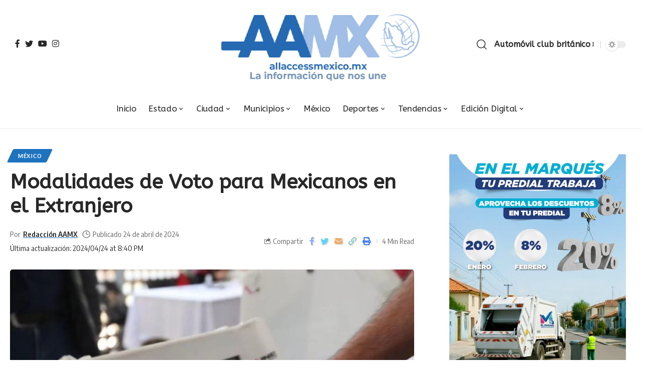

--- FILE ---
content_type: text/html; charset=UTF-8
request_url: https://allaccessmexico.mx/modalidades-de-voto-para-mexicanos-en-el-extranjero/
body_size: 28986
content:
<!DOCTYPE html>
<html lang="es">
<head>
    <meta charset="UTF-8">
    <meta http-equiv="X-UA-Compatible" content="IE=edge">
    <meta name="viewport" content="width=device-width, initial-scale=1">
    <link rel="profile" href="https://gmpg.org/xfn/11">
	<title>Modalidades de Voto para Mexicanos en el Extranjero &#8211; All Access México</title>
<meta name='robots' content='max-image-preview:large' />
<link rel="preconnect" href="https://fonts.gstatic.com" crossorigin><link rel="preload" as="style" onload="this.onload=null;this.rel='stylesheet'" id="rb-preload-gfonts" href="https://fonts.googleapis.com/css?family=ABeeZee%3A400%2C400italic%2C%7COxygen%3A400%2C700%7CEncode+Sans+Condensed%3A400%2C500%2C600%2C700%2C800&amp;display=swap" crossorigin><noscript><link rel="stylesheet" href="https://fonts.googleapis.com/css?family=ABeeZee%3A400%2C400italic%2C%7COxygen%3A400%2C700%7CEncode+Sans+Condensed%3A400%2C500%2C600%2C700%2C800&amp;display=swap"></noscript><link rel='dns-prefetch' href='//www.googletagmanager.com' />
<link rel="alternate" type="application/rss+xml" title="All Access México &raquo; Feed" href="https://allaccessmexico.mx/feed/" />
<link rel="alternate" title="oEmbed (JSON)" type="application/json+oembed" href="https://allaccessmexico.mx/wp-json/oembed/1.0/embed?url=https%3A%2F%2Fallaccessmexico.mx%2Fmodalidades-de-voto-para-mexicanos-en-el-extranjero%2F" />
<link rel="alternate" title="oEmbed (XML)" type="text/xml+oembed" href="https://allaccessmexico.mx/wp-json/oembed/1.0/embed?url=https%3A%2F%2Fallaccessmexico.mx%2Fmodalidades-de-voto-para-mexicanos-en-el-extranjero%2F&#038;format=xml" />
<script type="application/ld+json">{"@context":"https://schema.org","@type":"Organization","legalName":"All Access M\u00e9xico","url":"https://allaccessmexico.mx/","sameAs":["https://www.facebook.com/ALLACCESSMEXIC0","https://twitter.com/ALLACCESSMEXIC0","https://www.instagram.com/allaccessmexico/","https://www.youtube.com/@ALLACCESSMEXICO./videos"]}</script>
<style id='wp-img-auto-sizes-contain-inline-css'>
img:is([sizes=auto i],[sizes^="auto," i]){contain-intrinsic-size:3000px 1500px}
/*# sourceURL=wp-img-auto-sizes-contain-inline-css */
</style>

<style id='wp-emoji-styles-inline-css'>

	img.wp-smiley, img.emoji {
		display: inline !important;
		border: none !important;
		box-shadow: none !important;
		height: 1em !important;
		width: 1em !important;
		margin: 0 0.07em !important;
		vertical-align: -0.1em !important;
		background: none !important;
		padding: 0 !important;
	}
/*# sourceURL=wp-emoji-styles-inline-css */
</style>
<link rel='stylesheet' id='wp-block-library-css' href='https://allaccessmexico.mx/wp-includes/css/dist/block-library/style.min.css?ver=6.9' media='all' />
<style id='classic-theme-styles-inline-css'>
/*! This file is auto-generated */
.wp-block-button__link{color:#fff;background-color:#32373c;border-radius:9999px;box-shadow:none;text-decoration:none;padding:calc(.667em + 2px) calc(1.333em + 2px);font-size:1.125em}.wp-block-file__button{background:#32373c;color:#fff;text-decoration:none}
/*# sourceURL=/wp-includes/css/classic-themes.min.css */
</style>
<style id='global-styles-inline-css'>
:root{--wp--preset--aspect-ratio--square: 1;--wp--preset--aspect-ratio--4-3: 4/3;--wp--preset--aspect-ratio--3-4: 3/4;--wp--preset--aspect-ratio--3-2: 3/2;--wp--preset--aspect-ratio--2-3: 2/3;--wp--preset--aspect-ratio--16-9: 16/9;--wp--preset--aspect-ratio--9-16: 9/16;--wp--preset--color--black: #000000;--wp--preset--color--cyan-bluish-gray: #abb8c3;--wp--preset--color--white: #ffffff;--wp--preset--color--pale-pink: #f78da7;--wp--preset--color--vivid-red: #cf2e2e;--wp--preset--color--luminous-vivid-orange: #ff6900;--wp--preset--color--luminous-vivid-amber: #fcb900;--wp--preset--color--light-green-cyan: #7bdcb5;--wp--preset--color--vivid-green-cyan: #00d084;--wp--preset--color--pale-cyan-blue: #8ed1fc;--wp--preset--color--vivid-cyan-blue: #0693e3;--wp--preset--color--vivid-purple: #9b51e0;--wp--preset--gradient--vivid-cyan-blue-to-vivid-purple: linear-gradient(135deg,rgb(6,147,227) 0%,rgb(155,81,224) 100%);--wp--preset--gradient--light-green-cyan-to-vivid-green-cyan: linear-gradient(135deg,rgb(122,220,180) 0%,rgb(0,208,130) 100%);--wp--preset--gradient--luminous-vivid-amber-to-luminous-vivid-orange: linear-gradient(135deg,rgb(252,185,0) 0%,rgb(255,105,0) 100%);--wp--preset--gradient--luminous-vivid-orange-to-vivid-red: linear-gradient(135deg,rgb(255,105,0) 0%,rgb(207,46,46) 100%);--wp--preset--gradient--very-light-gray-to-cyan-bluish-gray: linear-gradient(135deg,rgb(238,238,238) 0%,rgb(169,184,195) 100%);--wp--preset--gradient--cool-to-warm-spectrum: linear-gradient(135deg,rgb(74,234,220) 0%,rgb(151,120,209) 20%,rgb(207,42,186) 40%,rgb(238,44,130) 60%,rgb(251,105,98) 80%,rgb(254,248,76) 100%);--wp--preset--gradient--blush-light-purple: linear-gradient(135deg,rgb(255,206,236) 0%,rgb(152,150,240) 100%);--wp--preset--gradient--blush-bordeaux: linear-gradient(135deg,rgb(254,205,165) 0%,rgb(254,45,45) 50%,rgb(107,0,62) 100%);--wp--preset--gradient--luminous-dusk: linear-gradient(135deg,rgb(255,203,112) 0%,rgb(199,81,192) 50%,rgb(65,88,208) 100%);--wp--preset--gradient--pale-ocean: linear-gradient(135deg,rgb(255,245,203) 0%,rgb(182,227,212) 50%,rgb(51,167,181) 100%);--wp--preset--gradient--electric-grass: linear-gradient(135deg,rgb(202,248,128) 0%,rgb(113,206,126) 100%);--wp--preset--gradient--midnight: linear-gradient(135deg,rgb(2,3,129) 0%,rgb(40,116,252) 100%);--wp--preset--font-size--small: 13px;--wp--preset--font-size--medium: 20px;--wp--preset--font-size--large: 36px;--wp--preset--font-size--x-large: 42px;--wp--preset--spacing--20: 0.44rem;--wp--preset--spacing--30: 0.67rem;--wp--preset--spacing--40: 1rem;--wp--preset--spacing--50: 1.5rem;--wp--preset--spacing--60: 2.25rem;--wp--preset--spacing--70: 3.38rem;--wp--preset--spacing--80: 5.06rem;--wp--preset--shadow--natural: 6px 6px 9px rgba(0, 0, 0, 0.2);--wp--preset--shadow--deep: 12px 12px 50px rgba(0, 0, 0, 0.4);--wp--preset--shadow--sharp: 6px 6px 0px rgba(0, 0, 0, 0.2);--wp--preset--shadow--outlined: 6px 6px 0px -3px rgb(255, 255, 255), 6px 6px rgb(0, 0, 0);--wp--preset--shadow--crisp: 6px 6px 0px rgb(0, 0, 0);}:where(.is-layout-flex){gap: 0.5em;}:where(.is-layout-grid){gap: 0.5em;}body .is-layout-flex{display: flex;}.is-layout-flex{flex-wrap: wrap;align-items: center;}.is-layout-flex > :is(*, div){margin: 0;}body .is-layout-grid{display: grid;}.is-layout-grid > :is(*, div){margin: 0;}:where(.wp-block-columns.is-layout-flex){gap: 2em;}:where(.wp-block-columns.is-layout-grid){gap: 2em;}:where(.wp-block-post-template.is-layout-flex){gap: 1.25em;}:where(.wp-block-post-template.is-layout-grid){gap: 1.25em;}.has-black-color{color: var(--wp--preset--color--black) !important;}.has-cyan-bluish-gray-color{color: var(--wp--preset--color--cyan-bluish-gray) !important;}.has-white-color{color: var(--wp--preset--color--white) !important;}.has-pale-pink-color{color: var(--wp--preset--color--pale-pink) !important;}.has-vivid-red-color{color: var(--wp--preset--color--vivid-red) !important;}.has-luminous-vivid-orange-color{color: var(--wp--preset--color--luminous-vivid-orange) !important;}.has-luminous-vivid-amber-color{color: var(--wp--preset--color--luminous-vivid-amber) !important;}.has-light-green-cyan-color{color: var(--wp--preset--color--light-green-cyan) !important;}.has-vivid-green-cyan-color{color: var(--wp--preset--color--vivid-green-cyan) !important;}.has-pale-cyan-blue-color{color: var(--wp--preset--color--pale-cyan-blue) !important;}.has-vivid-cyan-blue-color{color: var(--wp--preset--color--vivid-cyan-blue) !important;}.has-vivid-purple-color{color: var(--wp--preset--color--vivid-purple) !important;}.has-black-background-color{background-color: var(--wp--preset--color--black) !important;}.has-cyan-bluish-gray-background-color{background-color: var(--wp--preset--color--cyan-bluish-gray) !important;}.has-white-background-color{background-color: var(--wp--preset--color--white) !important;}.has-pale-pink-background-color{background-color: var(--wp--preset--color--pale-pink) !important;}.has-vivid-red-background-color{background-color: var(--wp--preset--color--vivid-red) !important;}.has-luminous-vivid-orange-background-color{background-color: var(--wp--preset--color--luminous-vivid-orange) !important;}.has-luminous-vivid-amber-background-color{background-color: var(--wp--preset--color--luminous-vivid-amber) !important;}.has-light-green-cyan-background-color{background-color: var(--wp--preset--color--light-green-cyan) !important;}.has-vivid-green-cyan-background-color{background-color: var(--wp--preset--color--vivid-green-cyan) !important;}.has-pale-cyan-blue-background-color{background-color: var(--wp--preset--color--pale-cyan-blue) !important;}.has-vivid-cyan-blue-background-color{background-color: var(--wp--preset--color--vivid-cyan-blue) !important;}.has-vivid-purple-background-color{background-color: var(--wp--preset--color--vivid-purple) !important;}.has-black-border-color{border-color: var(--wp--preset--color--black) !important;}.has-cyan-bluish-gray-border-color{border-color: var(--wp--preset--color--cyan-bluish-gray) !important;}.has-white-border-color{border-color: var(--wp--preset--color--white) !important;}.has-pale-pink-border-color{border-color: var(--wp--preset--color--pale-pink) !important;}.has-vivid-red-border-color{border-color: var(--wp--preset--color--vivid-red) !important;}.has-luminous-vivid-orange-border-color{border-color: var(--wp--preset--color--luminous-vivid-orange) !important;}.has-luminous-vivid-amber-border-color{border-color: var(--wp--preset--color--luminous-vivid-amber) !important;}.has-light-green-cyan-border-color{border-color: var(--wp--preset--color--light-green-cyan) !important;}.has-vivid-green-cyan-border-color{border-color: var(--wp--preset--color--vivid-green-cyan) !important;}.has-pale-cyan-blue-border-color{border-color: var(--wp--preset--color--pale-cyan-blue) !important;}.has-vivid-cyan-blue-border-color{border-color: var(--wp--preset--color--vivid-cyan-blue) !important;}.has-vivid-purple-border-color{border-color: var(--wp--preset--color--vivid-purple) !important;}.has-vivid-cyan-blue-to-vivid-purple-gradient-background{background: var(--wp--preset--gradient--vivid-cyan-blue-to-vivid-purple) !important;}.has-light-green-cyan-to-vivid-green-cyan-gradient-background{background: var(--wp--preset--gradient--light-green-cyan-to-vivid-green-cyan) !important;}.has-luminous-vivid-amber-to-luminous-vivid-orange-gradient-background{background: var(--wp--preset--gradient--luminous-vivid-amber-to-luminous-vivid-orange) !important;}.has-luminous-vivid-orange-to-vivid-red-gradient-background{background: var(--wp--preset--gradient--luminous-vivid-orange-to-vivid-red) !important;}.has-very-light-gray-to-cyan-bluish-gray-gradient-background{background: var(--wp--preset--gradient--very-light-gray-to-cyan-bluish-gray) !important;}.has-cool-to-warm-spectrum-gradient-background{background: var(--wp--preset--gradient--cool-to-warm-spectrum) !important;}.has-blush-light-purple-gradient-background{background: var(--wp--preset--gradient--blush-light-purple) !important;}.has-blush-bordeaux-gradient-background{background: var(--wp--preset--gradient--blush-bordeaux) !important;}.has-luminous-dusk-gradient-background{background: var(--wp--preset--gradient--luminous-dusk) !important;}.has-pale-ocean-gradient-background{background: var(--wp--preset--gradient--pale-ocean) !important;}.has-electric-grass-gradient-background{background: var(--wp--preset--gradient--electric-grass) !important;}.has-midnight-gradient-background{background: var(--wp--preset--gradient--midnight) !important;}.has-small-font-size{font-size: var(--wp--preset--font-size--small) !important;}.has-medium-font-size{font-size: var(--wp--preset--font-size--medium) !important;}.has-large-font-size{font-size: var(--wp--preset--font-size--large) !important;}.has-x-large-font-size{font-size: var(--wp--preset--font-size--x-large) !important;}
:where(.wp-block-post-template.is-layout-flex){gap: 1.25em;}:where(.wp-block-post-template.is-layout-grid){gap: 1.25em;}
:where(.wp-block-term-template.is-layout-flex){gap: 1.25em;}:where(.wp-block-term-template.is-layout-grid){gap: 1.25em;}
:where(.wp-block-columns.is-layout-flex){gap: 2em;}:where(.wp-block-columns.is-layout-grid){gap: 2em;}
:root :where(.wp-block-pullquote){font-size: 1.5em;line-height: 1.6;}
/*# sourceURL=global-styles-inline-css */
</style>

<link rel='stylesheet' id='foxiz-main-css' href='https://allaccessmexico.mx/wp-content/themes/foxiz/assets/css/main.css?ver=1.6.3' media='all' />
<link rel='stylesheet' id='foxiz-print-css' href='https://allaccessmexico.mx/wp-content/themes/foxiz/assets/css/print.css?ver=1.6.3' media='all' />
<link rel='stylesheet' id='foxiz-style-css' href='https://allaccessmexico.mx/wp-content/themes/foxiz/style.css?ver=1.6.3' media='all' />
<style id='foxiz-style-inline-css'>
:root {--body-family:ABeeZee;--h1-family:ABeeZee;--h2-family:ABeeZee;--h3-family:ABeeZee;--h4-family:ABeeZee;--h5-family:ABeeZee;--menu-family:ABeeZee;--menu-fweight:400;--menu-transform:capitalize;}:root {--g-color :#1e73be;--g-color-90 :#1e73bee6;}[data-theme="dark"], .light-scheme {--g-color :#1e73be;--g-color-90 :#1e73bee6;}[data-theme="dark"].is-hd-4 {--nav-bg: #191c20;--nav-bg-from: #191c20;--nav-bg-to: #191c20;}.is-hd-5, body.is-hd-5:not(.sticky-on) {--nav-height :80px;--hd5-logo-height :150px;}[data-theme="dark"].is-hd-5, [data-theme="dark"].is-hd-5:not(.sticky-on) {--nav-bg: #191c20;--nav-bg-from: #191c20;--nav-bg-to: #191c20;}:root {--max-width-wo-sb : 860px;--hyperlink-line-color :var(--g-color);}.search-header:before { background-repeat : no-repeat;background-size : cover;background-attachment : scroll;background-position : center center;}[data-theme="dark"] .search-header:before { background-repeat : no-repeat;background-size : cover;background-attachment : scroll;background-position : center center;}.footer-has-bg { background-color : #9fbee5;}[data-theme="dark"] .footer-has-bg { background-color : #16181c;}#amp-mobile-version-switcher { display: none; }
/*# sourceURL=foxiz-style-inline-css */
</style>
<script src="https://allaccessmexico.mx/wp-includes/js/jquery/jquery.min.js?ver=3.7.1" id="jquery-core-js"></script>
<script src="https://allaccessmexico.mx/wp-includes/js/jquery/jquery-migrate.min.js?ver=3.4.1" id="jquery-migrate-js"></script>

<!-- Fragmento de código de la etiqueta de Google (gtag.js) añadida por Site Kit -->
<!-- Fragmento de código de Google Analytics añadido por Site Kit -->
<script src="https://www.googletagmanager.com/gtag/js?id=GT-NCH9KPW" id="google_gtagjs-js" async></script>
<script id="google_gtagjs-js-after">
window.dataLayer = window.dataLayer || [];function gtag(){dataLayer.push(arguments);}
gtag("set","linker",{"domains":["allaccessmexico.mx"]});
gtag("js", new Date());
gtag("set", "developer_id.dZTNiMT", true);
gtag("config", "GT-NCH9KPW");
//# sourceURL=google_gtagjs-js-after
</script>
<script src="https://allaccessmexico.mx/wp-content/themes/foxiz/assets/js/highlight-share.js?ver=1" id="highlight-share-js"></script>
<link rel="https://api.w.org/" href="https://allaccessmexico.mx/wp-json/" /><link rel="alternate" title="JSON" type="application/json" href="https://allaccessmexico.mx/wp-json/wp/v2/posts/86558" /><link rel="EditURI" type="application/rsd+xml" title="RSD" href="https://allaccessmexico.mx/xmlrpc.php?rsd" />
<meta name="generator" content="WordPress 6.9" />
<link rel="canonical" href="https://allaccessmexico.mx/modalidades-de-voto-para-mexicanos-en-el-extranjero/" />
<link rel='shortlink' href='https://allaccessmexico.mx/?p=86558' />
<meta name="generator" content="Site Kit by Google 1.168.0" />
<!-- Metaetiquetas de Google AdSense añadidas por Site Kit -->
<meta name="google-adsense-platform-account" content="ca-host-pub-2644536267352236">
<meta name="google-adsense-platform-domain" content="sitekit.withgoogle.com">
<!-- Acabar con las metaetiquetas de Google AdSense añadidas por Site Kit -->
<meta name="generator" content="Elementor 3.33.6; features: e_font_icon_svg, additional_custom_breakpoints; settings: css_print_method-external, google_font-enabled, font_display-swap">
<script type="application/ld+json">{"@context":"https://schema.org","@type":"WebSite","@id":"https://allaccessmexico.mx/#website","url":"https://allaccessmexico.mx/","name":"All Access M\u00e9xico","potentialAction":{"@type":"SearchAction","target":"https://allaccessmexico.mx/?s={search_term_string}","query-input":"required name=search_term_string"}}</script>
			<style>
				.e-con.e-parent:nth-of-type(n+4):not(.e-lazyloaded):not(.e-no-lazyload),
				.e-con.e-parent:nth-of-type(n+4):not(.e-lazyloaded):not(.e-no-lazyload) * {
					background-image: none !important;
				}
				@media screen and (max-height: 1024px) {
					.e-con.e-parent:nth-of-type(n+3):not(.e-lazyloaded):not(.e-no-lazyload),
					.e-con.e-parent:nth-of-type(n+3):not(.e-lazyloaded):not(.e-no-lazyload) * {
						background-image: none !important;
					}
				}
				@media screen and (max-height: 640px) {
					.e-con.e-parent:nth-of-type(n+2):not(.e-lazyloaded):not(.e-no-lazyload),
					.e-con.e-parent:nth-of-type(n+2):not(.e-lazyloaded):not(.e-no-lazyload) * {
						background-image: none !important;
					}
				}
			</style>
			            <meta property="og:title" content="Modalidades de Voto para Mexicanos en el Extranjero"/>
            <meta property="og:url" content="https://allaccessmexico.mx/modalidades-de-voto-para-mexicanos-en-el-extranjero/"/>
            <meta property="og:site_name" content="All Access México"/>
			                <meta property="og:image" content="https://allaccessmexico.mx/wp-content/uploads/2024/04/20-20.jpg"/>
						                <meta property="og:type" content="article"/>
                <meta property="article:published_time" content="2024-04-25T02:40:12+00:00"/>
                <meta property="article:modified_time" content="2024-04-25T02:40:12+00:00"/>
                <meta name="author" content="Redacción AAMX"/>
                <meta name="twitter:card" content="summary_large_image"/>
                <meta name="twitter:creator" content="@All Access México"/>
                <meta name="twitter:label1" content="Written by"/>
                <meta name="twitter:data1" content="Redacción AAMX"/>
				                <meta name="twitter:label2" content="Est. reading time"/>
                <meta name="twitter:data2" content="4 minutes"/>
			<link rel="icon" href="https://allaccessmexico.mx/wp-content/uploads/2023/12/cropped-cropped-pARA-PORTADA-32x32.png" sizes="32x32" />
<link rel="icon" href="https://allaccessmexico.mx/wp-content/uploads/2023/12/cropped-cropped-pARA-PORTADA-192x192.png" sizes="192x192" />
<link rel="apple-touch-icon" href="https://allaccessmexico.mx/wp-content/uploads/2023/12/cropped-cropped-pARA-PORTADA-180x180.png" />
<meta name="msapplication-TileImage" content="https://allaccessmexico.mx/wp-content/uploads/2023/12/cropped-cropped-pARA-PORTADA-270x270.png" />
</head>
<body class="wp-singular post-template-default single single-post postid-86558 single-format-standard wp-custom-logo wp-embed-responsive wp-theme-foxiz elementor-default elementor-kit-80593 menu-ani-1 hover-ani-1 is-rm-1 wc-res-list is-hd-5 is-standard-8 is-backtop is-mstick is-smart-sticky yes-tstick top-spacing sync-bookmarks" data-theme="default">
<div class="site-outer">
	        <header id="site-header" class="header-wrap rb-section header-5 header-fw style-border has-quick-menu">
			        <div class="reading-indicator"><span id="reading-progress"></span></div>
		            <div class="logo-sec">
                <div class="logo-sec-inner rb-container edge-padding">
                    <div class="logo-sec-left">
						            <div class="header-social-list wnav-holder"><a class="social-link-facebook" data-title="Facebook" href="https://www.facebook.com/ALLACCESSMEXIC0" target="_blank" rel="noopener nofollow"><i class="rbi rbi-facebook"></i></a><a class="social-link-twitter" data-title="Twitter" href="https://twitter.com/ALLACCESSMEXIC0" target="_blank" rel="noopener nofollow"><i class="rbi rbi-twitter"></i></a><a class="social-link-youtube" data-title="YouTube" href="https://www.youtube.com/@ALLACCESSMEXICO./videos" target="_blank" rel="noopener nofollow"><i class="rbi rbi-youtube"></i></a><a class="social-link-instagram" data-title="Instagram" href="https://www.instagram.com/allaccessmexico/" target="_blank" rel="noopener nofollow"><i class="rbi rbi-instagram"></i></a></div>
		                    </div>
                    <div class="logo-sec-center">        <div class="logo-wrap is-image-logo site-branding">
            <a href="https://allaccessmexico.mx/" class="logo" title="All Access México">
				<img fetchpriority="high" class="logo-default" data-mode="default" height="295" width="813" src="https://allaccessmexico.mx/wp-content/uploads/2024/01/Recurso-1.png" srcset="https://allaccessmexico.mx/wp-content/uploads/2024/01/Recurso-1.png 1x,https://allaccessmexico.mx/wp-content/uploads/2024/01/Recurso-1.png 2x" alt="All Access México"><img class="logo-dark" data-mode="dark" height="295" width="813" src="https://allaccessmexico.mx/wp-content/uploads/2024/01/Recurso-1.png" srcset="https://allaccessmexico.mx/wp-content/uploads/2024/01/Recurso-1.png 1x,https://allaccessmexico.mx/wp-content/uploads/2024/01/Recurso-1.png 2x" alt="All Access México">            </a>
        </div>
		</div>
                    <div class="logo-sec-right">
                        <div class="navbar-right">
							        <div class="wnav-holder w-header-search header-dropdown-outer">
            <a href="#" data-title="Buscar" class="icon-holder header-element search-btn search-trigger">
				<i class="rbi rbi-search wnav-icon"></i>            </a>
			                <div class="header-dropdown">
                    <div class="header-search-form">
						        <form method="get" action="https://allaccessmexico.mx/" class="rb-search-form">
            <div class="search-form-inner">
				                    <span class="search-icon"><i class="rbi rbi-search"></i></span>
				                <span class="search-text"><input type="text" class="field" placeholder="Search Headlines, News..." value="" name="s"/></span>
                <span class="rb-search-submit"><input type="submit" value="Buscar"/>                        <i class="rbi rbi-cright"></i></span>
            </div>
        </form>
							                    </div>
                </div>
			        </div>
		        <div class="wnav-holder font-resizer">
            <a href="#" class="font-resizer-trigger" data-title="Resizer"><strong>Automóvil club británico</strong></a>
        </div>
		        <div class="dark-mode-toggle-wrap">
            <div class="dark-mode-toggle">
                <span class="dark-mode-slide">
                    <i class="dark-mode-slide-btn mode-icon-dark" data-title="Cambiar a luz"><svg class="svg-icon svg-mode-dark" aria-hidden="true" role="img" focusable="false" xmlns="http://www.w3.org/2000/svg" viewBox="0 0 512 512"><path fill="currentColor" d="M507.681,209.011c-1.297-6.991-7.324-12.111-14.433-12.262c-7.104-0.122-13.347,4.711-14.936,11.643 c-15.26,66.497-73.643,112.94-141.978,112.94c-80.321,0-145.667-65.346-145.667-145.666c0-68.335,46.443-126.718,112.942-141.976 c6.93-1.59,11.791-7.826,11.643-14.934c-0.149-7.108-5.269-13.136-12.259-14.434C287.546,1.454,271.735,0,256,0 C187.62,0,123.333,26.629,74.98,74.981C26.628,123.333,0,187.62,0,256s26.628,132.667,74.98,181.019 C123.333,485.371,187.62,512,256,512s132.667-26.629,181.02-74.981C485.372,388.667,512,324.38,512,256 C512,240.278,510.546,224.469,507.681,209.011z" /></svg></i>
                    <i class="dark-mode-slide-btn mode-icon-default" data-title="Switch to Dark"><svg class="svg-icon svg-mode-light" aria-hidden="true" role="img" focusable="false" xmlns="http://www.w3.org/2000/svg" viewBox="0 0 232.447 232.447"><path fill="currentColor" d="M116.211,194.8c-4.143,0-7.5,3.357-7.5,7.5v22.643c0,4.143,3.357,7.5,7.5,7.5s7.5-3.357,7.5-7.5V202.3 C123.711,198.157,120.354,194.8,116.211,194.8z" /><path fill="currentColor" d="M116.211,37.645c4.143,0,7.5-3.357,7.5-7.5V7.505c0-4.143-3.357-7.5-7.5-7.5s-7.5,3.357-7.5,7.5v22.641 C108.711,34.288,112.068,37.645,116.211,37.645z" /><path fill="currentColor" d="M50.054,171.78l-16.016,16.008c-2.93,2.929-2.931,7.677-0.003,10.606c1.465,1.466,3.385,2.198,5.305,2.198 c1.919,0,3.838-0.731,5.302-2.195l16.016-16.008c2.93-2.929,2.931-7.677,0.003-10.606C57.731,168.852,52.982,168.851,50.054,171.78 z" /><path fill="currentColor" d="M177.083,62.852c1.919,0,3.838-0.731,5.302-2.195L198.4,44.649c2.93-2.929,2.931-7.677,0.003-10.606 c-2.93-2.932-7.679-2.931-10.607-0.003l-16.016,16.008c-2.93,2.929-2.931,7.677-0.003,10.607 C173.243,62.12,175.163,62.852,177.083,62.852z" /><path fill="currentColor" d="M37.645,116.224c0-4.143-3.357-7.5-7.5-7.5H7.5c-4.143,0-7.5,3.357-7.5,7.5s3.357,7.5,7.5,7.5h22.645 C34.287,123.724,37.645,120.366,37.645,116.224z" /><path fill="currentColor" d="M224.947,108.724h-22.652c-4.143,0-7.5,3.357-7.5,7.5s3.357,7.5,7.5,7.5h22.652c4.143,0,7.5-3.357,7.5-7.5 S229.09,108.724,224.947,108.724z" /><path fill="currentColor" d="M50.052,60.655c1.465,1.465,3.384,2.197,5.304,2.197c1.919,0,3.839-0.732,5.303-2.196c2.93-2.929,2.93-7.678,0.001-10.606 L44.652,34.042c-2.93-2.93-7.679-2.929-10.606-0.001c-2.93,2.929-2.93,7.678-0.001,10.606L50.052,60.655z" /><path fill="currentColor" d="M182.395,171.782c-2.93-2.929-7.679-2.93-10.606-0.001c-2.93,2.929-2.93,7.678-0.001,10.607l16.007,16.008 c1.465,1.465,3.384,2.197,5.304,2.197c1.919,0,3.839-0.732,5.303-2.196c2.93-2.929,2.93-7.678,0.001-10.607L182.395,171.782z" /><path fill="currentColor" d="M116.22,48.7c-37.232,0-67.523,30.291-67.523,67.523s30.291,67.523,67.523,67.523s67.522-30.291,67.522-67.523 S153.452,48.7,116.22,48.7z M116.22,168.747c-28.962,0-52.523-23.561-52.523-52.523S87.258,63.7,116.22,63.7 c28.961,0,52.522,23.562,52.522,52.523S145.181,168.747,116.22,168.747z" /></svg></i>
                </span>
            </div>
        </div>
		                        </div>
                    </div>
                </div>
            </div>
            <div id="navbar-outer" class="navbar-outer">
                <div id="sticky-holder" class="sticky-holder">
                    <div class="navbar-wrap">
                        <div class="rb-container edge-padding">
                            <div class="navbar-inner">
                                <div class="navbar-center">
									        <nav id="site-navigation" class="main-menu-wrap" aria-label="main menu"><ul id="menu-main-1" class="main-menu rb-menu large-menu" itemscope itemtype="https://www.schema.org/SiteNavigationElement"><li class="menu-item menu-item-type-custom menu-item-object-custom menu-item-home menu-item-80301"><a href="https://allaccessmexico.mx"><span>Inicio</span></a></li>
<li class="menu-item menu-item-type-taxonomy menu-item-object-category menu-item-80287 menu-item-has-children menu-has-child-mega is-child-wide"><a href="https://allaccessmexico.mx/category/estado/"><span>Estado</span></a><div class="mega-dropdown is-mega-category"><div class="rb-container edge-padding"><div class="mega-dropdown-inner"><div class="mega-header mega-header-fw"><span class="h4">Estado</span><a class="mega-link is-meta" href="https://allaccessmexico.mx/category/estado/"><span>Mostrar más</span><i class="rbi rbi-cright"></i></a></div><div id="mega-listing-80287" class="block-wrap block-small block-grid block-grid-small-1 rb-columns rb-col-5 is-gap-10"><div class="block-inner">        <div class="p-wrap p-grid p-grid-small-1" data-pid="123551">
	            <div class="feat-holder overlay-text">
				        <div class="p-featured">
			        <a class="p-flink" href="https://allaccessmexico.mx/municipio-de-queretaro-y-universidad-real-fortalecen-la-vinculacion-academica-y-laboral/" title="Municipio de Querétaro y Universidad Real fortalecen la vinculación académica y laboral">
			<img width="330" height="220" src="https://allaccessmexico.mx/wp-content/uploads/2026/01/16-15-330x220.jpg" class="featured-img wp-post-image" alt="" decoding="async" />        </a>
		        </div>
	            </div>
		        <div class="p-content">
			<span class="entry-title h4">        <a class="p-url" href="https://allaccessmexico.mx/municipio-de-queretaro-y-universidad-real-fortalecen-la-vinculacion-academica-y-laboral/" rel="bookmark">Municipio de Querétaro y Universidad Real fortalecen la vinculación académica y laboral</a></span>            <div class="p-meta">
                <div class="meta-inner is-meta">
					<span class="meta-el meta-date">
		<i class="rbi rbi-clock"></i>            <time class="date published" datetime="2026-01-20T19:32:17-06:00">20 de enero de 2026</time>
		        </span>
		                </div>
				            </div>
		        </div>
		        </div>
	        <div class="p-wrap p-grid p-grid-small-1" data-pid="123548">
	            <div class="feat-holder overlay-text">
				        <div class="p-featured">
			        <a class="p-flink" href="https://allaccessmexico.mx/autoridades-coordinan-operativo-vial-ante-arranque-de-obras-del-tren-mexico-queretaro/" title="Autoridades coordinan operativo vial ante arranque de obras del Tren México–Querétaro">
			<img loading="lazy" width="330" height="220" src="https://allaccessmexico.mx/wp-content/uploads/2026/01/15-15-330x220.jpg" class="featured-img wp-post-image" alt="" decoding="async" />        </a>
		        </div>
	            </div>
		        <div class="p-content">
			<span class="entry-title h4">        <a class="p-url" href="https://allaccessmexico.mx/autoridades-coordinan-operativo-vial-ante-arranque-de-obras-del-tren-mexico-queretaro/" rel="bookmark">Autoridades coordinan operativo vial ante arranque de obras del Tren México–Querétaro</a></span>            <div class="p-meta">
                <div class="meta-inner is-meta">
					<span class="meta-el meta-date">
		<i class="rbi rbi-clock"></i>            <time class="date published" datetime="2026-01-20T19:30:49-06:00">20 de enero de 2026</time>
		        </span>
		                </div>
				            </div>
		        </div>
		        </div>
	        <div class="p-wrap p-grid p-grid-small-1" data-pid="123545">
	            <div class="feat-holder overlay-text">
				        <div class="p-featured">
			        <a class="p-flink" href="https://allaccessmexico.mx/corregidora-refuerza-atencion-vial-y-supera-los-mil-500-reportes-de-baches-atendidos/" title="Corregidora refuerza atención vial y supera los mil 500 reportes de baches atendidos">
			<img loading="lazy" width="330" height="220" src="https://allaccessmexico.mx/wp-content/uploads/2026/01/14-15-330x220.jpg" class="featured-img wp-post-image" alt="" decoding="async" />        </a>
		        </div>
	            </div>
		        <div class="p-content">
			<span class="entry-title h4">        <a class="p-url" href="https://allaccessmexico.mx/corregidora-refuerza-atencion-vial-y-supera-los-mil-500-reportes-de-baches-atendidos/" rel="bookmark">Corregidora refuerza atención vial y supera los mil 500 reportes de baches atendidos</a></span>            <div class="p-meta">
                <div class="meta-inner is-meta">
					<span class="meta-el meta-date">
		<i class="rbi rbi-clock"></i>            <time class="date published" datetime="2026-01-20T19:17:31-06:00">20 de enero de 2026</time>
		        </span>
		                </div>
				            </div>
		        </div>
		        </div>
	        <div class="p-wrap p-grid p-grid-small-1" data-pid="123542">
	            <div class="feat-holder overlay-text">
				        <div class="p-featured">
			        <a class="p-flink" href="https://allaccessmexico.mx/promueven-estudiantes-de-la-up-santa-rosa-salud-fisica-en-alumnos-de-secundaria/" title="Promueven estudiantes de la UP Santa Rosa salud física en alumnos de secundaria">
			<img loading="lazy" width="330" height="220" src="https://allaccessmexico.mx/wp-content/uploads/2026/01/13-15-330x220.jpg" class="featured-img wp-post-image" alt="" decoding="async" />        </a>
		        </div>
	            </div>
		        <div class="p-content">
			<span class="entry-title h4">        <a class="p-url" href="https://allaccessmexico.mx/promueven-estudiantes-de-la-up-santa-rosa-salud-fisica-en-alumnos-de-secundaria/" rel="bookmark">Promueven estudiantes de la UP Santa Rosa salud física en alumnos de secundaria</a></span>            <div class="p-meta">
                <div class="meta-inner is-meta">
					<span class="meta-el meta-date">
		<i class="rbi rbi-clock"></i>            <time class="date published" datetime="2026-01-20T19:10:45-06:00">20 de enero de 2026</time>
		        </span>
		                </div>
				            </div>
		        </div>
		        </div>
	        <div class="p-wrap p-grid p-grid-small-1" data-pid="123539">
	            <div class="feat-holder overlay-text">
				        <div class="p-featured">
			        <a class="p-flink" href="https://allaccessmexico.mx/certifica-secretaria-de-salud-entornos-laborales-saludables-en-el-municipio-de-huimilpan/" title="Certifica Secretaría de Salud Entornos laborales saludables en el municipio de Huimilpan">
			<img loading="lazy" width="330" height="220" src="https://allaccessmexico.mx/wp-content/uploads/2026/01/12-15-330x220.jpg" class="featured-img wp-post-image" alt="" decoding="async" />        </a>
		        </div>
	            </div>
		        <div class="p-content">
			<span class="entry-title h4">        <a class="p-url" href="https://allaccessmexico.mx/certifica-secretaria-de-salud-entornos-laborales-saludables-en-el-municipio-de-huimilpan/" rel="bookmark">Certifica Secretaría de Salud Entornos laborales saludables en el municipio de Huimilpan</a></span>            <div class="p-meta">
                <div class="meta-inner is-meta">
					<span class="meta-el meta-date">
		<i class="rbi rbi-clock"></i>            <time class="date published" datetime="2026-01-20T19:04:06-06:00">20 de enero de 2026</time>
		        </span>
		                </div>
				            </div>
		        </div>
		        </div>
	</div></div></div></div></div></li>
<li class="menu-item menu-item-type-taxonomy menu-item-object-category menu-item-80280 menu-item-has-children menu-has-child-mega is-child-wide"><a href="https://allaccessmexico.mx/category/ciudad/"><span>Ciudad</span></a><div class="mega-dropdown is-mega-category"><div class="rb-container edge-padding"><div class="mega-dropdown-inner"><div class="mega-header mega-header-fw"><span class="h4">Ciudad</span><a class="mega-link is-meta" href="https://allaccessmexico.mx/category/ciudad/"><span>Mostrar más</span><i class="rbi rbi-cright"></i></a></div><div id="mega-listing-80280" class="block-wrap block-small block-grid block-grid-small-1 rb-columns rb-col-5 is-gap-10"><div class="block-inner">        <div class="p-wrap p-grid p-grid-small-1" data-pid="123551">
	            <div class="feat-holder overlay-text">
				        <div class="p-featured">
			        <a class="p-flink" href="https://allaccessmexico.mx/municipio-de-queretaro-y-universidad-real-fortalecen-la-vinculacion-academica-y-laboral/" title="Municipio de Querétaro y Universidad Real fortalecen la vinculación académica y laboral">
			<img width="330" height="220" src="https://allaccessmexico.mx/wp-content/uploads/2026/01/16-15-330x220.jpg" class="featured-img wp-post-image" alt="" decoding="async" />        </a>
		        </div>
	            </div>
		        <div class="p-content">
			<span class="entry-title h4">        <a class="p-url" href="https://allaccessmexico.mx/municipio-de-queretaro-y-universidad-real-fortalecen-la-vinculacion-academica-y-laboral/" rel="bookmark">Municipio de Querétaro y Universidad Real fortalecen la vinculación académica y laboral</a></span>            <div class="p-meta">
                <div class="meta-inner is-meta">
					<span class="meta-el meta-date">
		<i class="rbi rbi-clock"></i>            <time class="date published" datetime="2026-01-20T19:32:17-06:00">20 de enero de 2026</time>
		        </span>
		                </div>
				            </div>
		        </div>
		        </div>
	        <div class="p-wrap p-grid p-grid-small-1" data-pid="123548">
	            <div class="feat-holder overlay-text">
				        <div class="p-featured">
			        <a class="p-flink" href="https://allaccessmexico.mx/autoridades-coordinan-operativo-vial-ante-arranque-de-obras-del-tren-mexico-queretaro/" title="Autoridades coordinan operativo vial ante arranque de obras del Tren México–Querétaro">
			<img loading="lazy" width="330" height="220" src="https://allaccessmexico.mx/wp-content/uploads/2026/01/15-15-330x220.jpg" class="featured-img wp-post-image" alt="" decoding="async" />        </a>
		        </div>
	            </div>
		        <div class="p-content">
			<span class="entry-title h4">        <a class="p-url" href="https://allaccessmexico.mx/autoridades-coordinan-operativo-vial-ante-arranque-de-obras-del-tren-mexico-queretaro/" rel="bookmark">Autoridades coordinan operativo vial ante arranque de obras del Tren México–Querétaro</a></span>            <div class="p-meta">
                <div class="meta-inner is-meta">
					<span class="meta-el meta-date">
		<i class="rbi rbi-clock"></i>            <time class="date published" datetime="2026-01-20T19:30:49-06:00">20 de enero de 2026</time>
		        </span>
		                </div>
				            </div>
		        </div>
		        </div>
	        <div class="p-wrap p-grid p-grid-small-1" data-pid="123487">
	            <div class="feat-holder overlay-text">
				        <div class="p-featured">
			        <a class="p-flink" href="https://allaccessmexico.mx/felifer-macias-convive-con-ninas-y-ninos-de-centros-de-dia-en-festejo-de-reyes-del-dif-municipal/" title="Felifer Macías convive con niñas y niños de Centros de Día en festejo de Reyes del DIF Municipal">
			<img loading="lazy" width="330" height="220" src="https://allaccessmexico.mx/wp-content/uploads/2026/01/20-14-330x220.jpg" class="featured-img wp-post-image" alt="" decoding="async" />        </a>
		        </div>
	            </div>
		        <div class="p-content">
			<span class="entry-title h4">        <a class="p-url" href="https://allaccessmexico.mx/felifer-macias-convive-con-ninas-y-ninos-de-centros-de-dia-en-festejo-de-reyes-del-dif-municipal/" rel="bookmark">Felifer Macías convive con niñas y niños de Centros de Día en festejo de Reyes del DIF Municipal</a></span>            <div class="p-meta">
                <div class="meta-inner is-meta">
					<span class="meta-el meta-date">
		<i class="rbi rbi-clock"></i>            <time class="date published" datetime="2026-01-19T19:56:18-06:00">19 de enero de 2026</time>
		        </span>
		                </div>
				            </div>
		        </div>
		        </div>
	        <div class="p-wrap p-grid p-grid-small-1" data-pid="123337">
	            <div class="feat-holder overlay-text">
				        <div class="p-featured">
			        <a class="p-flink" href="https://allaccessmexico.mx/fortalece-felifer-macias-la-educacion-en-lomas-de-casablanca-con-nuevo-auditorio-escolar/" title="Fortalece Felifer Macías la educación en Lomas de Casablanca con nuevo auditorio escolar">
			<img loading="lazy" width="330" height="220" src="https://allaccessmexico.mx/wp-content/uploads/2026/01/2-12-330x220.jpg" class="featured-img wp-post-image" alt="" decoding="async" />        </a>
		        </div>
	            </div>
		        <div class="p-content">
			<span class="entry-title h4">        <a class="p-url" href="https://allaccessmexico.mx/fortalece-felifer-macias-la-educacion-en-lomas-de-casablanca-con-nuevo-auditorio-escolar/" rel="bookmark">Fortalece Felifer Macías la educación en Lomas de Casablanca con nuevo auditorio escolar</a></span>            <div class="p-meta">
                <div class="meta-inner is-meta">
					<span class="meta-el meta-date">
		<i class="rbi rbi-clock"></i>            <time class="date published" datetime="2026-01-17T20:47:16-06:00">17 de enero de 2026</time>
		        </span>
		                </div>
				            </div>
		        </div>
		        </div>
	        <div class="p-wrap p-grid p-grid-small-1" data-pid="123283">
	            <div class="feat-holder overlay-text">
				        <div class="p-featured">
			        <a class="p-flink" href="https://allaccessmexico.mx/municipio-de-queretaro-interviene-por-trabajos-irregulares-y-ordena-medidas-de-proteccion-para-arbol-en-las-teresas/" title="Municipio de Querétaro interviene por trabajos irregulares y ordena medidas de protección para árbol en Las Teresas">
			<img loading="lazy" width="330" height="220" src="https://allaccessmexico.mx/wp-content/uploads/2026/01/10-12-330x220.jpg" class="featured-img wp-post-image" alt="" decoding="async" />        </a>
		        </div>
	            </div>
		        <div class="p-content">
			<span class="entry-title h4">        <a class="p-url" href="https://allaccessmexico.mx/municipio-de-queretaro-interviene-por-trabajos-irregulares-y-ordena-medidas-de-proteccion-para-arbol-en-las-teresas/" rel="bookmark">Municipio de Querétaro interviene por trabajos irregulares y ordena medidas de protección para árbol en Las Teresas</a></span>            <div class="p-meta">
                <div class="meta-inner is-meta">
					<span class="meta-el meta-date">
		<i class="rbi rbi-clock"></i>            <time class="date published" datetime="2026-01-16T20:27:59-06:00">16 de enero de 2026</time>
		        </span>
		                </div>
				            </div>
		        </div>
		        </div>
	</div></div></div></div></div></li>
<li class="menu-item menu-item-type-custom menu-item-object-custom menu-item-home menu-item-has-children menu-item-80302"><a href="https://allaccessmexico.mx"><span>Municipios</span></a>
<ul class="sub-menu">
	<li id="menu-item-80295" class="menu-item menu-item-type-taxonomy menu-item-object-category menu-item-80295"><a href="https://allaccessmexico.mx/category/san-juan-del-rio/"><span>San Juan del Río</span></a></li>
	<li id="menu-item-80285" class="menu-item menu-item-type-taxonomy menu-item-object-category menu-item-80285"><a href="https://allaccessmexico.mx/category/el-marques/"><span>El Marqués</span></a></li>
	<li id="menu-item-80277" class="menu-item menu-item-type-taxonomy menu-item-object-category menu-item-80277"><a href="https://allaccessmexico.mx/category/amealco/"><span>Amealco</span></a></li>
	<li id="menu-item-80293" class="menu-item menu-item-type-taxonomy menu-item-object-category menu-item-80293"><a href="https://allaccessmexico.mx/category/pedro-escobedo/"><span>Pedro Escobedo</span></a></li>
	<li id="menu-item-80279" class="menu-item menu-item-type-taxonomy menu-item-object-category menu-item-80279"><a href="https://allaccessmexico.mx/category/cadereyta/"><span>Cadereyta</span></a></li>
	<li id="menu-item-80281" class="menu-item menu-item-type-taxonomy menu-item-object-category menu-item-80281"><a href="https://allaccessmexico.mx/category/colon/"><span>Colón</span></a></li>
	<li id="menu-item-80288" class="menu-item menu-item-type-taxonomy menu-item-object-category menu-item-80288"><a href="https://allaccessmexico.mx/category/ezequiel-montes/"><span>Ezequiel Montes</span></a></li>
	<li id="menu-item-80298" class="menu-item menu-item-type-taxonomy menu-item-object-category menu-item-80298"><a href="https://allaccessmexico.mx/category/tequisquiapan-2/"><span>Tequisquiapan</span></a></li>
	<li id="menu-item-80290" class="menu-item menu-item-type-taxonomy menu-item-object-category menu-item-80290"><a href="https://allaccessmexico.mx/category/huimilpan/"><span>Huimilpan</span></a></li>
	<li id="menu-item-80282" class="menu-item menu-item-type-taxonomy menu-item-object-category menu-item-80282"><a href="https://allaccessmexico.mx/category/corregidora/"><span>Corregidora</span></a></li>
</ul>
</li>
<li class="menu-item menu-item-type-taxonomy menu-item-object-category current-post-ancestor current-menu-parent current-post-parent menu-item-80292"><a href="https://allaccessmexico.mx/category/mexico/"><span>México</span></a></li>
<li class="menu-item menu-item-type-taxonomy menu-item-object-category menu-item-has-children menu-item-80283"><a href="https://allaccessmexico.mx/category/deportes/"><span>Deportes</span></a>
<ul class="sub-menu">
	<li id="menu-item-84293" class="menu-item menu-item-type-taxonomy menu-item-object-category menu-item-84293"><a href="https://allaccessmexico.mx/category/gallos-blancos/"><span>Gallos Blancos</span></a></li>
	<li id="menu-item-84292" class="menu-item menu-item-type-taxonomy menu-item-object-category menu-item-84292"><a href="https://allaccessmexico.mx/category/conspiradores/"><span>Conspiradores</span></a></li>
	<li id="menu-item-80289" class="menu-item menu-item-type-taxonomy menu-item-object-category menu-item-80289"><a href="https://allaccessmexico.mx/category/formula-1/"><span>Fórmula 1</span></a></li>
</ul>
</li>
<li class="menu-item menu-item-type-taxonomy menu-item-object-category menu-item-has-children menu-item-80297"><a href="https://allaccessmexico.mx/category/tendencias/"><span>Tendencias</span></a>
<ul class="sub-menu">
	<li id="menu-item-80286" class="menu-item menu-item-type-taxonomy menu-item-object-category menu-item-80286"><a href="https://allaccessmexico.mx/category/entretenimiento/"><span>Entretenimiento</span></a></li>
	<li id="menu-item-80296" class="menu-item menu-item-type-taxonomy menu-item-object-category menu-item-80296"><a href="https://allaccessmexico.mx/category/tecnologia/"><span>Tecnología</span></a></li>
	<li id="menu-item-80299" class="menu-item menu-item-type-taxonomy menu-item-object-category menu-item-80299"><a href="https://allaccessmexico.mx/category/turismo/"><span>Turismo</span></a></li>
</ul>
</li>
<li class="menu-item menu-item-type-taxonomy menu-item-object-category menu-item-80284 menu-item-has-children menu-has-child-mega is-child-wide"><a href="https://allaccessmexico.mx/category/edicion-digital/"><span>Edición Digital</span></a><div class="mega-dropdown is-mega-category"><div class="rb-container edge-padding"><div class="mega-dropdown-inner"><div class="mega-header mega-header-fw"><span class="h4">Edición Digital</span><a class="mega-link is-meta" href="https://allaccessmexico.mx/category/edicion-digital/"><span>Mostrar más</span><i class="rbi rbi-cright"></i></a></div><div id="mega-listing-80284" class="block-wrap block-small block-grid block-grid-small-1 rb-columns rb-col-5 is-gap-10"><div class="block-inner">        <div class="p-wrap p-grid p-grid-small-1" data-pid="82616">
	            <div class="feat-holder overlay-text">
				        <div class="p-featured">
			        <a class="p-flink" href="https://allaccessmexico.mx/edicion-especial-de-compilacion-del-palenque-leon-2024/" title="EDICIÓN ESPECIAL DE COMPILACIÓN DEL PALENQUE LEÓN 2024">
			<img loading="lazy" width="330" height="220" src="https://allaccessmexico.mx/wp-content/uploads/2024/02/Palenque-Leon-2024_page-0001-330x220.jpg" class="featured-img wp-post-image" alt="" decoding="async" />        </a>
		        </div>
	            </div>
		        <div class="p-content">
			<span class="entry-title h4">        <a class="p-url" href="https://allaccessmexico.mx/edicion-especial-de-compilacion-del-palenque-leon-2024/" rel="bookmark">EDICIÓN ESPECIAL DE COMPILACIÓN DEL PALENQUE LEÓN 2024</a></span>            <div class="p-meta">
                <div class="meta-inner is-meta">
					<span class="meta-el meta-date">
		<i class="rbi rbi-clock"></i>            <time class="date published" datetime="2024-02-19T20:09:06-06:00">19 de febrero de 2024</time>
		        </span>
		                </div>
				            </div>
		        </div>
		        </div>
	        <div class="p-wrap p-grid p-grid-small-1" data-pid="75007">
	        <div class="p-content">
			<span class="entry-title h4">        <a class="p-url" href="https://allaccessmexico.mx/aamx-edicion-digital-especial-2do-informe-de-roberto-cabrera-2023/" rel="bookmark">AAMX EDICIÓN DIGITAL ESPECIAL 2DO INFORME DE ROBERTO CABRERA 2023</a></span>            <div class="p-meta">
                <div class="meta-inner is-meta">
					<span class="meta-el meta-date">
		<i class="rbi rbi-clock"></i>            <time class="date published" datetime="2023-09-21T10:41:50-06:00">21 de septiembre de 2023</time>
		        </span>
		                </div>
				            </div>
		        </div>
		        </div>
	        <div class="p-wrap p-grid p-grid-small-1" data-pid="71719">
	        <div class="p-content">
			<span class="entry-title h4">        <a class="p-url" href="https://allaccessmexico.mx/aamx-edicion-digital-especial-palenque-leon-2023/" rel="bookmark">AAMX EDICIÓN DIGITAL ESPECIAL PALENQUE LEÓN 2023</a></span>            <div class="p-meta">
                <div class="meta-inner is-meta">
					<span class="meta-el meta-date">
		<i class="rbi rbi-clock"></i>            <time class="date published" datetime="2023-04-22T17:57:09-06:00">22 de abril de 2023</time>
		        </span>
		                </div>
				            </div>
		        </div>
		        </div>
	</div></div></div></div></div></li>
</ul></nav>
		        <div id="s-title-sticky" class="s-title-sticky">
            <div class="s-title-sticky-left">
                <span class="sticky-title-label">Lectura:</span>
                <span class="h4 sticky-title">Modalidades de Voto para Mexicanos en el Extranjero</span>
            </div>
			        <div class="sticky-share-list">
            <div class="t-shared-header meta-text">
                <i class="rbi rbi-share"></i>                    <span class="share-label">Compartir</span>            </div>
            <div class="sticky-share-list-items effect-fadeout is-color">            <a class="share-action share-trigger icon-facebook" href="https://www.facebook.com/sharer.php?u=https%3A%2F%2Fallaccessmexico.mx%2Fmodalidades-de-voto-para-mexicanos-en-el-extranjero%2F" data-title="Facebook" data-gravity=n rel="nofollow"><i class="rbi rbi-facebook"></i></a>
		        <a class="share-action share-trigger icon-twitter" href="https://twitter.com/intent/tweet?text=Modalidades+de+Voto+para+Mexicanos+en+el+Extranjero&amp;url=https%3A%2F%2Fallaccessmexico.mx%2Fmodalidades-de-voto-para-mexicanos-en-el-extranjero%2F&amp;via=All+Access+M%C3%A9xico" data-title="Twitter" data-gravity=n rel="nofollow">
            <i class="rbi rbi-twitter"></i></a>            <a class="share-action share-trigger share-trigger icon-pinterest" rel="nofollow" href="https://pinterest.com/pin/create/button/?url=https%3A%2F%2Fallaccessmexico.mx%2Fmodalidades-de-voto-para-mexicanos-en-el-extranjero%2F&amp;media=https://allaccessmexico.mx/wp-content/uploads/2024/04/20-20.jpg&amp;description=Modalidades+de+Voto+para+Mexicanos+en+el+Extranjero" data-title="Pinterest" data-gravity=n rel="nofollow"><i class="rbi rbi-pinterest"></i></a>
		            <a class="share-action icon-whatsapp is-web" href="https://web.whatsapp.com/send?text=Modalidades+de+Voto+para+Mexicanos+en+el+Extranjero &#9758; https%3A%2F%2Fallaccessmexico.mx%2Fmodalidades-de-voto-para-mexicanos-en-el-extranjero%2F" target="_blank" data-title="WhatsApp" data-gravity=n rel="nofollow"><i class="rbi rbi-whatsapp"></i></a>
            <a class="share-action icon-whatsapp is-mobile" href="whatsapp://send?text=Modalidades+de+Voto+para+Mexicanos+en+el+Extranjero &#9758; https%3A%2F%2Fallaccessmexico.mx%2Fmodalidades-de-voto-para-mexicanos-en-el-extranjero%2F" target="_blank" data-title="WhatsApp" data-gravity=n rel="nofollow"><i class="rbi rbi-whatsapp"></i></a>
		            <a class="share-action share-trigger icon-telegram" href="https://t.me/share/?url=https%3A%2F%2Fallaccessmexico.mx%2Fmodalidades-de-voto-para-mexicanos-en-el-extranjero%2F&amp;text=Modalidades+de+Voto+para+Mexicanos+en+el+Extranjero" data-title="Telegram" data-gravity=n rel="nofollow"><i class="rbi rbi-telegram"></i></a>
		            <a class="share-action icon-email" href="mailto:?subject=Modalidades%20de%20Voto%20para%20Mexicanos%20en%20el%20Extranjero%20BODY=Este%20artículo%20me%20pareció%20interesante%20y%20pensé%20en%20compartirlo%20contigo.%20Compruébalo:%20https://allaccessmexico.mx/modalidades-de-voto-para-mexicanos-en-el-extranjero/" data-title="Email" data-gravity=n rel="nofollow">
            <i class="rbi rbi-email"></i></a>
		            <a class="share-action live-tooltip icon-copy copy-trigger" href="#" data-copied="¡Copiado!" data-link="https://allaccessmexico.mx/modalidades-de-voto-para-mexicanos-en-el-extranjero/" rel="nofollow" data-copy="Copiar link" data-gravity=n><i class="rbi rbi-link-o"></i></a>
		            <a class="share-action icon-print" rel="nofollow" href="javascript:if(window.print)window.print()" data-title="Imprimir" data-gravity=n><i class="rbi rbi-print"></i></a>
		</div>
        </div>
		        </div>
	                                </div>
                            </div>
                        </div>
                    </div>
					        <div id="header-mobile" class="header-mobile">
            <div class="header-mobile-wrap">
				        <div class="mbnav edge-padding">
            <div class="navbar-left">
                <div class="mobile-toggle-wrap">
					                        <a href="#" class="mobile-menu-trigger">        <span class="burger-icon"><span></span><span></span><span></span></span>
	</a>
					                </div>
				        <div class="mobile-logo-wrap is-image-logo site-branding">
            <a href="https://allaccessmexico.mx/" title="All Access México">
				<img loading="lazy" class="logo-default" data-mode="default" height="295" width="813" src="https://allaccessmexico.mx/wp-content/uploads/2024/01/Recurso-1.png" alt="All Access México"><img loading="lazy" class="logo-dark" data-mode="dark" height="295" width="813" src="https://allaccessmexico.mx/wp-content/uploads/2024/01/Recurso-1.png" alt="All Access México">            </a>
        </div>
		            </div>
            <div class="navbar-right">
						            <a href="#" class="mobile-menu-trigger mobile-search-icon"><i class="rbi rbi-search"></i></a>
			        <div class="wnav-holder font-resizer">
            <a href="#" class="font-resizer-trigger" data-title="Resizer"><strong>Automóvil club británico</strong></a>
        </div>
		        <div class="dark-mode-toggle-wrap">
            <div class="dark-mode-toggle">
                <span class="dark-mode-slide">
                    <i class="dark-mode-slide-btn mode-icon-dark" data-title="Cambiar a luz"><svg class="svg-icon svg-mode-dark" aria-hidden="true" role="img" focusable="false" xmlns="http://www.w3.org/2000/svg" viewBox="0 0 512 512"><path fill="currentColor" d="M507.681,209.011c-1.297-6.991-7.324-12.111-14.433-12.262c-7.104-0.122-13.347,4.711-14.936,11.643 c-15.26,66.497-73.643,112.94-141.978,112.94c-80.321,0-145.667-65.346-145.667-145.666c0-68.335,46.443-126.718,112.942-141.976 c6.93-1.59,11.791-7.826,11.643-14.934c-0.149-7.108-5.269-13.136-12.259-14.434C287.546,1.454,271.735,0,256,0 C187.62,0,123.333,26.629,74.98,74.981C26.628,123.333,0,187.62,0,256s26.628,132.667,74.98,181.019 C123.333,485.371,187.62,512,256,512s132.667-26.629,181.02-74.981C485.372,388.667,512,324.38,512,256 C512,240.278,510.546,224.469,507.681,209.011z" /></svg></i>
                    <i class="dark-mode-slide-btn mode-icon-default" data-title="Switch to Dark"><svg class="svg-icon svg-mode-light" aria-hidden="true" role="img" focusable="false" xmlns="http://www.w3.org/2000/svg" viewBox="0 0 232.447 232.447"><path fill="currentColor" d="M116.211,194.8c-4.143,0-7.5,3.357-7.5,7.5v22.643c0,4.143,3.357,7.5,7.5,7.5s7.5-3.357,7.5-7.5V202.3 C123.711,198.157,120.354,194.8,116.211,194.8z" /><path fill="currentColor" d="M116.211,37.645c4.143,0,7.5-3.357,7.5-7.5V7.505c0-4.143-3.357-7.5-7.5-7.5s-7.5,3.357-7.5,7.5v22.641 C108.711,34.288,112.068,37.645,116.211,37.645z" /><path fill="currentColor" d="M50.054,171.78l-16.016,16.008c-2.93,2.929-2.931,7.677-0.003,10.606c1.465,1.466,3.385,2.198,5.305,2.198 c1.919,0,3.838-0.731,5.302-2.195l16.016-16.008c2.93-2.929,2.931-7.677,0.003-10.606C57.731,168.852,52.982,168.851,50.054,171.78 z" /><path fill="currentColor" d="M177.083,62.852c1.919,0,3.838-0.731,5.302-2.195L198.4,44.649c2.93-2.929,2.931-7.677,0.003-10.606 c-2.93-2.932-7.679-2.931-10.607-0.003l-16.016,16.008c-2.93,2.929-2.931,7.677-0.003,10.607 C173.243,62.12,175.163,62.852,177.083,62.852z" /><path fill="currentColor" d="M37.645,116.224c0-4.143-3.357-7.5-7.5-7.5H7.5c-4.143,0-7.5,3.357-7.5,7.5s3.357,7.5,7.5,7.5h22.645 C34.287,123.724,37.645,120.366,37.645,116.224z" /><path fill="currentColor" d="M224.947,108.724h-22.652c-4.143,0-7.5,3.357-7.5,7.5s3.357,7.5,7.5,7.5h22.652c4.143,0,7.5-3.357,7.5-7.5 S229.09,108.724,224.947,108.724z" /><path fill="currentColor" d="M50.052,60.655c1.465,1.465,3.384,2.197,5.304,2.197c1.919,0,3.839-0.732,5.303-2.196c2.93-2.929,2.93-7.678,0.001-10.606 L44.652,34.042c-2.93-2.93-7.679-2.929-10.606-0.001c-2.93,2.929-2.93,7.678-0.001,10.606L50.052,60.655z" /><path fill="currentColor" d="M182.395,171.782c-2.93-2.929-7.679-2.93-10.606-0.001c-2.93,2.929-2.93,7.678-0.001,10.607l16.007,16.008 c1.465,1.465,3.384,2.197,5.304,2.197c1.919,0,3.839-0.732,5.303-2.196c2.93-2.929,2.93-7.678,0.001-10.607L182.395,171.782z" /><path fill="currentColor" d="M116.22,48.7c-37.232,0-67.523,30.291-67.523,67.523s30.291,67.523,67.523,67.523s67.522-30.291,67.522-67.523 S153.452,48.7,116.22,48.7z M116.22,168.747c-28.962,0-52.523-23.561-52.523-52.523S87.258,63.7,116.22,63.7 c28.961,0,52.522,23.562,52.522,52.523S145.181,168.747,116.22,168.747z" /></svg></i>
                </span>
            </div>
        </div>
		            </div>
        </div>
	<div class="mobile-qview"><ul id="menu-main-2" class="mobile-qview-inner"><li class="menu-item menu-item-type-custom menu-item-object-custom menu-item-home menu-item-80301"><a href="https://allaccessmexico.mx"><span>Inicio</span></a></li>
<li class="menu-item menu-item-type-taxonomy menu-item-object-category menu-item-80287"><a href="https://allaccessmexico.mx/category/estado/"><span>Estado</span></a></li>
<li class="menu-item menu-item-type-taxonomy menu-item-object-category menu-item-80280"><a href="https://allaccessmexico.mx/category/ciudad/"><span>Ciudad</span></a></li>
<li class="menu-item menu-item-type-custom menu-item-object-custom menu-item-home menu-item-80302"><a href="https://allaccessmexico.mx"><span>Municipios</span></a></li>
<li class="menu-item menu-item-type-taxonomy menu-item-object-category current-post-ancestor current-menu-parent current-post-parent menu-item-80292"><a href="https://allaccessmexico.mx/category/mexico/"><span>México</span></a></li>
<li class="menu-item menu-item-type-taxonomy menu-item-object-category menu-item-80283"><a href="https://allaccessmexico.mx/category/deportes/"><span>Deportes</span></a></li>
<li class="menu-item menu-item-type-taxonomy menu-item-object-category menu-item-80297"><a href="https://allaccessmexico.mx/category/tendencias/"><span>Tendencias</span></a></li>
<li class="menu-item menu-item-type-taxonomy menu-item-object-category menu-item-80284"><a href="https://allaccessmexico.mx/category/edicion-digital/"><span>Edición Digital</span></a></li>
</ul></div>            </div>
			        <div class="mobile-collapse">
            <div class="mobile-collapse-holder">
                <div class="mobile-collapse-inner">
	                                        <div class="mobile-search-form edge-padding">        <div class="header-search-form">
			                <span class="h5">Search</span>
			        <form method="get" action="https://allaccessmexico.mx/" class="rb-search-form">
            <div class="search-form-inner">
				                    <span class="search-icon"><i class="rbi rbi-search"></i></span>
				                <span class="search-text"><input type="text" class="field" placeholder="Search Headlines, News..." value="" name="s"/></span>
                <span class="rb-search-submit"><input type="submit" value="Buscar"/>                        <i class="rbi rbi-cright"></i></span>
            </div>
        </form>
	</div>
		</div>
	                                    <nav class="mobile-menu-wrap edge-padding">
						<ul id="mobile-menu" class="mobile-menu"><li class="menu-item menu-item-type-custom menu-item-object-custom menu-item-home menu-item-80301"><a href="https://allaccessmexico.mx"><span>Inicio</span></a></li>
<li class="menu-item menu-item-type-taxonomy menu-item-object-category menu-item-80287"><a href="https://allaccessmexico.mx/category/estado/"><span>Estado</span></a></li>
<li class="menu-item menu-item-type-taxonomy menu-item-object-category menu-item-80280"><a href="https://allaccessmexico.mx/category/ciudad/"><span>Ciudad</span></a></li>
<li class="menu-item menu-item-type-custom menu-item-object-custom menu-item-home menu-item-has-children menu-item-80302"><a href="https://allaccessmexico.mx"><span>Municipios</span></a>
<ul class="sub-menu">
	<li class="menu-item menu-item-type-taxonomy menu-item-object-category menu-item-80295"><a href="https://allaccessmexico.mx/category/san-juan-del-rio/"><span>San Juan del Río</span></a></li>
	<li class="menu-item menu-item-type-taxonomy menu-item-object-category menu-item-80285"><a href="https://allaccessmexico.mx/category/el-marques/"><span>El Marqués</span></a></li>
	<li class="menu-item menu-item-type-taxonomy menu-item-object-category menu-item-80277"><a href="https://allaccessmexico.mx/category/amealco/"><span>Amealco</span></a></li>
	<li class="menu-item menu-item-type-taxonomy menu-item-object-category menu-item-80293"><a href="https://allaccessmexico.mx/category/pedro-escobedo/"><span>Pedro Escobedo</span></a></li>
	<li class="menu-item menu-item-type-taxonomy menu-item-object-category menu-item-80279"><a href="https://allaccessmexico.mx/category/cadereyta/"><span>Cadereyta</span></a></li>
	<li class="menu-item menu-item-type-taxonomy menu-item-object-category menu-item-80281"><a href="https://allaccessmexico.mx/category/colon/"><span>Colón</span></a></li>
	<li class="menu-item menu-item-type-taxonomy menu-item-object-category menu-item-80288"><a href="https://allaccessmexico.mx/category/ezequiel-montes/"><span>Ezequiel Montes</span></a></li>
	<li class="menu-item menu-item-type-taxonomy menu-item-object-category menu-item-80298"><a href="https://allaccessmexico.mx/category/tequisquiapan-2/"><span>Tequisquiapan</span></a></li>
	<li class="menu-item menu-item-type-taxonomy menu-item-object-category menu-item-80290"><a href="https://allaccessmexico.mx/category/huimilpan/"><span>Huimilpan</span></a></li>
	<li class="menu-item menu-item-type-taxonomy menu-item-object-category menu-item-80282"><a href="https://allaccessmexico.mx/category/corregidora/"><span>Corregidora</span></a></li>
</ul>
</li>
<li class="menu-item menu-item-type-taxonomy menu-item-object-category current-post-ancestor current-menu-parent current-post-parent menu-item-80292"><a href="https://allaccessmexico.mx/category/mexico/"><span>México</span></a></li>
<li class="menu-item menu-item-type-taxonomy menu-item-object-category menu-item-has-children menu-item-80283"><a href="https://allaccessmexico.mx/category/deportes/"><span>Deportes</span></a>
<ul class="sub-menu">
	<li class="menu-item menu-item-type-taxonomy menu-item-object-category menu-item-84293"><a href="https://allaccessmexico.mx/category/gallos-blancos/"><span>Gallos Blancos</span></a></li>
	<li class="menu-item menu-item-type-taxonomy menu-item-object-category menu-item-84292"><a href="https://allaccessmexico.mx/category/conspiradores/"><span>Conspiradores</span></a></li>
	<li class="menu-item menu-item-type-taxonomy menu-item-object-category menu-item-80289"><a href="https://allaccessmexico.mx/category/formula-1/"><span>Fórmula 1</span></a></li>
</ul>
</li>
<li class="menu-item menu-item-type-taxonomy menu-item-object-category menu-item-has-children menu-item-80297"><a href="https://allaccessmexico.mx/category/tendencias/"><span>Tendencias</span></a>
<ul class="sub-menu">
	<li class="menu-item menu-item-type-taxonomy menu-item-object-category menu-item-80286"><a href="https://allaccessmexico.mx/category/entretenimiento/"><span>Entretenimiento</span></a></li>
	<li class="menu-item menu-item-type-taxonomy menu-item-object-category menu-item-80296"><a href="https://allaccessmexico.mx/category/tecnologia/"><span>Tecnología</span></a></li>
	<li class="menu-item menu-item-type-taxonomy menu-item-object-category menu-item-80299"><a href="https://allaccessmexico.mx/category/turismo/"><span>Turismo</span></a></li>
</ul>
</li>
<li class="menu-item menu-item-type-taxonomy menu-item-object-category menu-item-80284"><a href="https://allaccessmexico.mx/category/edicion-digital/"><span>Edición Digital</span></a></li>
</ul>                    </nav>
                    <div class="mobile-collapse-sections edge-padding">
						                            <div class="mobile-social-list">
                                <span class="mobile-social-list-title h6">Síganos</span>
								<a class="social-link-facebook" data-title="Facebook" href="https://www.facebook.com/ALLACCESSMEXIC0" target="_blank" rel="noopener nofollow"><i class="rbi rbi-facebook"></i></a><a class="social-link-twitter" data-title="Twitter" href="https://twitter.com/ALLACCESSMEXIC0" target="_blank" rel="noopener nofollow"><i class="rbi rbi-twitter"></i></a><a class="social-link-youtube" data-title="YouTube" href="https://www.youtube.com/@ALLACCESSMEXICO./videos" target="_blank" rel="noopener nofollow"><i class="rbi rbi-youtube"></i></a><a class="social-link-instagram" data-title="Instagram" href="https://www.instagram.com/allaccessmexico/" target="_blank" rel="noopener nofollow"><i class="rbi rbi-instagram"></i></a>                            </div>
						                    </div>
					                </div>
            </div>
        </div>
	        </div>
	                </div>
            </div>
			        </header>
		    <div class="site-wrap">			<div id="single-post-infinite" class="single-post-infinite none-mobile-sb" data-nextposturl="https://allaccessmexico.mx/disputa-por-derechos-humanos-entre-amlo-y-ee-uu/">
				<div class="single-post-outer activated" data-postid="86558" data-postlink="https://allaccessmexico.mx/modalidades-de-voto-para-mexicanos-en-el-extranjero/">
					        <div class="single-standard-8 is-sidebar-right optimal-line-length">
            <div class="rb-container edge-padding">
				<article id="post-86558" class="post-86558 post type-post status-publish format-standard has-post-thumbnail category-mexico" itemscope itemtype="https://schema.org/Article">                <div class="grid-container">
                    <div class="s-ct">
                        <header class="single-header">
							        <div class="s-cats ecat-bg-1 ecat-size-big">
			<div class="p-categories"><a class="p-category category-id-12" href="https://allaccessmexico.mx/category/mexico/" rel="category">México</a></div>        </div>
	<h1 class="s-title" itemprop="headline">Modalidades de Voto para Mexicanos en el Extranjero</h1>        <div class="single-meta none-avatar">
			                <div class="smeta-in">
					                    <div class="smeta-sec">
						                            <div class="smeta-bottom meta-text">
                                <time class="updated-date" datetime="2024-04-24T20:40:12+00:00">Última actualización: 2024/04/24 at 8:40 PM</time>
                            </div>
						                        <div class="p-meta">
                            <div class="meta-inner is-meta">
								<span class="meta-el meta-author">
		            <em class="meta-label">Por</em>
		        <a href="https://allaccessmexico.mx/author/redaccion/">Redacción AAMX</a>
		        </span>
		<span class="meta-el meta-date">
		<i class="rbi rbi-clock"></i>            <time class="date published" datetime="2024-04-24T20:40:12-06:00">Publicado 24 de abril de 2024</time>
		        </span>
		                            </div>
                        </div>
                    </div>
                </div>
			            <div class="smeta-extra">
				        <div class="t-shared-sec tooltips-n has-read-meta is-color">
            <div class="t-shared-header is-meta">
                <i class="rbi rbi-share"></i><span class="share-label">Compartir</span>
            </div>
            <div class="effect-fadeout">            <a class="share-action share-trigger icon-facebook" href="https://www.facebook.com/sharer.php?u=https%3A%2F%2Fallaccessmexico.mx%2Fmodalidades-de-voto-para-mexicanos-en-el-extranjero%2F" data-title="Facebook" rel="nofollow"><i class="rbi rbi-facebook"></i></a>
		        <a class="share-action share-trigger icon-twitter" href="https://twitter.com/intent/tweet?text=Modalidades+de+Voto+para+Mexicanos+en+el+Extranjero&amp;url=https%3A%2F%2Fallaccessmexico.mx%2Fmodalidades-de-voto-para-mexicanos-en-el-extranjero%2F&amp;via=All+Access+M%C3%A9xico" data-title="Twitter" rel="nofollow">
            <i class="rbi rbi-twitter"></i></a>            <a class="share-action icon-email" href="mailto:?subject=Modalidades%20de%20Voto%20para%20Mexicanos%20en%20el%20Extranjero%20BODY=Este%20artículo%20me%20pareció%20interesante%20y%20pensé%20en%20compartirlo%20contigo.%20Compruébalo:%20https://allaccessmexico.mx/modalidades-de-voto-para-mexicanos-en-el-extranjero/" data-title="Email" rel="nofollow">
            <i class="rbi rbi-email"></i></a>
		            <a class="share-action live-tooltip icon-copy copy-trigger" href="#" data-copied="¡Copiado!" data-link="https://allaccessmexico.mx/modalidades-de-voto-para-mexicanos-en-el-extranjero/" rel="nofollow" data-copy="Copiar link"><i class="rbi rbi-link-o"></i></a>
		            <a class="share-action icon-print" rel="nofollow" href="javascript:if(window.print)window.print()" data-title="Imprimir"><i class="rbi rbi-print"></i></a>
		</div>
        </div>
		                    <div class="single-right-meta single-time-read is-meta">
						        <span class="meta-el meta-read">4 Min Read</span>
		                    </div>
				            </div>
        </div>
		                        </header>
                        <div class="s-feat-outer">
							        <div class="s-feat">
			<img loading="lazy" width="860" height="551" src="https://allaccessmexico.mx/wp-content/uploads/2024/04/20-20-860x551.jpg" class="attachment-foxiz_crop_o1 size-foxiz_crop_o1 wp-post-image" alt="" decoding="async" />        </div>
		                        </div>
						        <div class="s-ct-wrap has-lsl">
            <div class="s-ct-inner">
				        <div class="l-shared-sec-outer show-mobile">
            <div class="l-shared-sec">
                <div class="l-shared-header meta-text">
                    <i class="rbi rbi-share"></i><span class="share-label">Compartir</span>
                </div>
                <div class="l-shared-items effect-fadeout is-color">
					            <a class="share-action share-trigger icon-facebook" href="https://www.facebook.com/sharer.php?u=https%3A%2F%2Fallaccessmexico.mx%2Fmodalidades-de-voto-para-mexicanos-en-el-extranjero%2F" data-title="Facebook" data-gravity=w rel="nofollow"><i class="rbi rbi-facebook"></i></a>
		        <a class="share-action share-trigger icon-twitter" href="https://twitter.com/intent/tweet?text=Modalidades+de+Voto+para+Mexicanos+en+el+Extranjero&amp;url=https%3A%2F%2Fallaccessmexico.mx%2Fmodalidades-de-voto-para-mexicanos-en-el-extranjero%2F&amp;via=All+Access+M%C3%A9xico" data-title="Twitter" data-gravity=w rel="nofollow">
            <i class="rbi rbi-twitter"></i></a>            <a class="share-action icon-email" href="mailto:?subject=Modalidades%20de%20Voto%20para%20Mexicanos%20en%20el%20Extranjero%20BODY=Este%20artículo%20me%20pareció%20interesante%20y%20pensé%20en%20compartirlo%20contigo.%20Compruébalo:%20https://allaccessmexico.mx/modalidades-de-voto-para-mexicanos-en-el-extranjero/" data-title="Email" data-gravity=w rel="nofollow">
            <i class="rbi rbi-email"></i></a>
		            <a class="share-action live-tooltip icon-copy copy-trigger" href="#" data-copied="¡Copiado!" data-link="https://allaccessmexico.mx/modalidades-de-voto-para-mexicanos-en-el-extranjero/" rel="nofollow" data-copy="Copiar link" data-gravity=w><i class="rbi rbi-link-o"></i></a>
		            <a class="share-action icon-print" rel="nofollow" href="javascript:if(window.print)window.print()" data-title="Imprimir" data-gravity=w><i class="rbi rbi-print"></i></a>
		                </div>
            </div>
        </div>
		                <div class="e-ct-outer">
					<div class="entry-content rbct clearfix is-highlight-shares" itemprop="articleBody">
<p>Desde el Consulado de México en Montreal, el Instituto Nacional Electoral (INE) informó sobre las distintas modalidades de voto que estarán disponibles para los mexicanos que viven en el extranjero.</p>



<p>Claudia Corona Rodríguez, titular de la Oficina de Vinculación Electoral de Mexicanos en el Extranjero del INE, detalló las tres formas en que connacionales podrán ejercer su derecho al voto, las cuales son a través del correo postal, vía electrónica y presencial. Siendo esta última modalidad la que cobra mayor relevancia, ya que será la primera vez que mexicanos que viven en otro país podrán acudir a una representación del INE a votar.</p>



<p>Para el voto presencial, el INE instalará 23 representaciones en el mundo, de las cuales 20 se ubicarán en Estados Unidos, dos en Europa y una en Canadá, específicamente en la ciudad de Montreal, que ostenta el mayor número de credenciales entregadas por el INE en el país norteamericano, cerca de 4 mil.</p>



<p>El embajador Víctor Treviño enfatizó el papel logístico del personal consular, dejando claro que la organización y administración de la votación recaerá completamente en el INE.</p>



<p>¿Cómo votarán de forma presencial desde el extranjero?</p>



<p>Aquellos que opten por el voto presencial en el extranjero podrán dirigirse a las instalaciones de los consulados en las 23 ciudades designadas, donde el proceso se llevará a cabo electrónicamente, eliminando la necesidad de boletas en papel debido a restricciones logísticas. Cada votante recibirá una tarjeta de acceso y podrá emitir su voto en las computadoras habilitadas en las sedes. La tecnología blockchain garantizará un cifrado de alta seguridad, protegiendo la identidad del votante y la integridad del proceso electoral.</p>



<p>Adicionalmente, se establecerán casillas especiales en cada oficina de votación, permitiendo a ciudadanos mexicanos que no se hayan registrado para votar desde el extranjero ejercer su derecho, siempre y cuando posean una credencial del INE vigente. Se podrán registrar observadores y medios de comunicación para estas casillas hasta el 7 de mayo.</p>



<p>El horario de votación en Estados Unidos y Canadá será de 8 a 18 horas (hora de la Ciudad de México), mientras que en Europa se definirá posteriormente.</p>



<p>La maestra Claudia Corona informó sobre la resolución de casos en los que el INE rechazó el trámite de voto en el extranjero en días anteriores, indicando que cerca de 21 mil casos han sido resueltos, pero aún restan 18 mil 760 por aclarar antes del 5 de mayo.</p>



<p>¿Dónde podrán votar connacionales desde el extranjero?</p>



<p>Las ciudades en el extranjero que contarán con modalidad presencial para votar son: Montreal (Canadá), y en Estados Unidos: Seattle, Sacramento, San Francisco, San José, Fresno, San Bernardino, Los Ángeles, Santa Ana, San Diego, Phoenix, Oklahoma, Dallas, Houston, Orlando, Atlanta, Raleigh, Washington, Chicago, New Brunswick y New York.</p>



<p>En Europa, las ciudades designadas son Madrid y París.</p>
</div>            <div class="article-meta is-hidden">
                <meta itemprop="mainEntityOfPage" content="https://allaccessmexico.mx/modalidades-de-voto-para-mexicanos-en-el-extranjero/">
                <span class="vcard author">
                                            <span class="fn" itemprop="author" itemscope content="Redacción AAMX" itemtype="https://schema.org/Person">
                                <meta itemprop="url" content="https://allaccessmexico.mx/author/redaccion/">
                                <span itemprop="name">Redacción AAMX</span>
                            </span>
                                    </span>
                <meta class="updated" itemprop="dateModified" content="2024-04-24T20:40:12+00:00">
                <time class="date published entry-date" datetime="2024-04-24T20:40:12+00:00" content="2024-04-24T20:40:12+00:00" itemprop="datePublished">24 de abril de 2024</time>
				                    <span itemprop="image" itemscope itemtype="https://schema.org/ImageObject">
				<meta itemprop="url" content="https://allaccessmexico.mx/wp-content/uploads/2024/04/20-20.jpg">
				<meta itemprop="width" content="993">
				<meta itemprop="height" content="636">
				</span>
								                <span itemprop="publisher" itemscope itemtype="https://schema.org/Organization">
				<meta itemprop="name" content="All Access México">
				<meta itemprop="url" content="https://allaccessmexico.mx/">
				                    <span itemprop="logo" itemscope itemtype="https://schema.org/ImageObject">
						<meta itemprop="url" content="https://allaccessmexico.mx/wp-content/uploads/2024/01/Recurso-1.png">
					</span>
								</span>
            </div>
			                </div>
            </div>
			        <div class="e-shared-sec entry-sec">
            <div class="e-shared-header h4">
                <i class="rbi rbi-share"></i><span>Comparte este artículo</span>
            </div>
            <div class="rbbsl tooltips-n effect-fadeout is-bg">
				            <a class="share-action share-trigger icon-facebook" href="https://www.facebook.com/sharer.php?u=https%3A%2F%2Fallaccessmexico.mx%2Fmodalidades-de-voto-para-mexicanos-en-el-extranjero%2F" data-title="Facebook" rel="nofollow"><i class="rbi rbi-facebook"></i><span>Facebook</span></a>
		        <a class="share-action share-trigger icon-twitter" href="https://twitter.com/intent/tweet?text=Modalidades+de+Voto+para+Mexicanos+en+el+Extranjero&amp;url=https%3A%2F%2Fallaccessmexico.mx%2Fmodalidades-de-voto-para-mexicanos-en-el-extranjero%2F&amp;via=All+Access+M%C3%A9xico" data-title="Twitter" rel="nofollow">
            <i class="rbi rbi-twitter"></i><span>Twitter</span></a>            <a class="share-action icon-email" href="mailto:?subject=Modalidades%20de%20Voto%20para%20Mexicanos%20en%20el%20Extranjero%20BODY=Este%20artículo%20me%20pareció%20interesante%20y%20pensé%20en%20compartirlo%20contigo.%20Compruébalo:%20https://allaccessmexico.mx/modalidades-de-voto-para-mexicanos-en-el-extranjero/" data-title="Email" rel="nofollow">
            <i class="rbi rbi-email"></i><span>Correo electrónico</span></a>
		            <a class="share-action live-tooltip icon-copy copy-trigger" href="#" data-copied="¡Copiado!" data-link="https://allaccessmexico.mx/modalidades-de-voto-para-mexicanos-en-el-extranjero/" rel="nofollow" data-copy="Copiar link"><i class="rbi rbi-link-o"></i><span>Copiar link</span></a>
		            <a class="share-action icon-print" rel="nofollow" href="javascript:if(window.print)window.print()" data-title="Imprimir"><i class="rbi rbi-print"></i><span>Imprimir</span></a>
		            </div>
        </div>
		<div class="sticky-share-list-buffer">        <div class="sticky-share-list">
            <div class="t-shared-header meta-text">
                <i class="rbi rbi-share"></i>                    <span class="share-label">Compartir</span>            </div>
            <div class="sticky-share-list-items effect-fadeout is-color">            <a class="share-action share-trigger icon-facebook" href="https://www.facebook.com/sharer.php?u=https%3A%2F%2Fallaccessmexico.mx%2Fmodalidades-de-voto-para-mexicanos-en-el-extranjero%2F" data-title="Facebook" data-gravity=n rel="nofollow"><i class="rbi rbi-facebook"></i></a>
		        <a class="share-action share-trigger icon-twitter" href="https://twitter.com/intent/tweet?text=Modalidades+de+Voto+para+Mexicanos+en+el+Extranjero&amp;url=https%3A%2F%2Fallaccessmexico.mx%2Fmodalidades-de-voto-para-mexicanos-en-el-extranjero%2F&amp;via=All+Access+M%C3%A9xico" data-title="Twitter" data-gravity=n rel="nofollow">
            <i class="rbi rbi-twitter"></i></a>            <a class="share-action share-trigger share-trigger icon-pinterest" rel="nofollow" href="https://pinterest.com/pin/create/button/?url=https%3A%2F%2Fallaccessmexico.mx%2Fmodalidades-de-voto-para-mexicanos-en-el-extranjero%2F&amp;media=https://allaccessmexico.mx/wp-content/uploads/2024/04/20-20.jpg&amp;description=Modalidades+de+Voto+para+Mexicanos+en+el+Extranjero" data-title="Pinterest" data-gravity=n rel="nofollow"><i class="rbi rbi-pinterest"></i></a>
		            <a class="share-action icon-whatsapp is-web" href="https://web.whatsapp.com/send?text=Modalidades+de+Voto+para+Mexicanos+en+el+Extranjero &#9758; https%3A%2F%2Fallaccessmexico.mx%2Fmodalidades-de-voto-para-mexicanos-en-el-extranjero%2F" target="_blank" data-title="WhatsApp" data-gravity=n rel="nofollow"><i class="rbi rbi-whatsapp"></i></a>
            <a class="share-action icon-whatsapp is-mobile" href="whatsapp://send?text=Modalidades+de+Voto+para+Mexicanos+en+el+Extranjero &#9758; https%3A%2F%2Fallaccessmexico.mx%2Fmodalidades-de-voto-para-mexicanos-en-el-extranjero%2F" target="_blank" data-title="WhatsApp" data-gravity=n rel="nofollow"><i class="rbi rbi-whatsapp"></i></a>
		            <a class="share-action share-trigger icon-telegram" href="https://t.me/share/?url=https%3A%2F%2Fallaccessmexico.mx%2Fmodalidades-de-voto-para-mexicanos-en-el-extranjero%2F&amp;text=Modalidades+de+Voto+para+Mexicanos+en+el+Extranjero" data-title="Telegram" data-gravity=n rel="nofollow"><i class="rbi rbi-telegram"></i></a>
		            <a class="share-action icon-email" href="mailto:?subject=Modalidades%20de%20Voto%20para%20Mexicanos%20en%20el%20Extranjero%20BODY=Este%20artículo%20me%20pareció%20interesante%20y%20pensé%20en%20compartirlo%20contigo.%20Compruébalo:%20https://allaccessmexico.mx/modalidades-de-voto-para-mexicanos-en-el-extranjero/" data-title="Email" data-gravity=n rel="nofollow">
            <i class="rbi rbi-email"></i></a>
		            <a class="share-action live-tooltip icon-copy copy-trigger" href="#" data-copied="¡Copiado!" data-link="https://allaccessmexico.mx/modalidades-de-voto-para-mexicanos-en-el-extranjero/" rel="nofollow" data-copy="Copiar link" data-gravity=n><i class="rbi rbi-link-o"></i></a>
		            <a class="share-action icon-print" rel="nofollow" href="javascript:if(window.print)window.print()" data-title="Imprimir" data-gravity=n><i class="rbi rbi-print"></i></a>
		</div>
        </div>
		</div>        <aside class="reaction-sec entry-sec">
            <div class="reaction-heading">
                <span class="h3">¿Qué opinas?</span>
            </div>
            <div class="reaction-sec-content">
				<aside id="reaction-86558" class="rb-reaction reaction-wrap" data-reaction_uid="86558"><div class="reaction" data-reaction="love" data-reaction_uid="86558"><span class="reaction-content"><i class="reaction-icon"><svg class="svg-icon svg-icon-love" aria-hidden="true" role="img" focusable="false" viewBox="0 0 32 33.217" xmlns="http://www.w3.org/2000/svg"><linearGradient gradientTransform="matrix(-1 0 0 1 69.8398 0.3862)" gradientUnits="userSpaceOnUse" id="svg_love" x1="45.8389" x2="61.8413" y1="2.9731" y2="30.6902"><stop offset="0" style="stop-color:#FFE254"/><stop offset="1" style="stop-color:#FFB255"/></linearGradient><circle cx="16" cy="17.217" r="16" style="fill:url(#svg_love);"/><path d="M17.63,25.049c5.947-1.237,9.766-7.062,8.528-13.01L4.619,16.521  C5.857,22.468,11.682,26.287,17.63,25.049z" style="fill:#F52C5B;"/><path d="M16,17.217c3.345-0.695,6.649,0.207,9.121,2.188c1.152-2.183,1.579-4.763,1.037-7.366L4.619,16.521  c0.542,2.604,1.962,4.798,3.889,6.341C9.984,20.059,12.655,17.913,16,17.217z" style="fill:#212731;"/><path d="M11.096,3.674c2.043,2.603-3.6,6.933-3.6,6.933s-6.901-1.72-6.065-4.923  c0.802-3.071,4.802-1.15,4.802-1.15S9.136,1.177,11.096,3.674z" style="fill:#F52C5B;"/><path d="M23.822,1.026c2.044,2.604-3.599,6.934-3.599,6.934s-6.901-1.721-6.065-4.923  c0.802-3.071,4.802-1.15,4.802-1.15S21.863-1.47,23.822,1.026z" style="fill:#F52C5B;"/></svg></i><span class="reaction-title h6">Amar</span></span><span class="reaction-count">0</span></div><div class="reaction" data-reaction="sad" data-reaction_uid="86558"><span class="reaction-content"><i class="reaction-icon"><svg class="svg-icon svg-icon-sad" aria-hidden="true" role="img" focusable="false" viewBox="0 0 32 32" xmlns="http://www.w3.org/2000/svg"><linearGradient gradientUnits="userSpaceOnUse" id="svg_sad" x1="24.001" x2="7.9984" y1="2.1416" y2="29.8589"><stop offset="0" style="stop-color:#FFE254"/><stop offset="1" style="stop-color:#FFB255"/></linearGradient><circle cx="16" cy="16" r="16" style="fill:url(#svg_sad);"/><circle cx="9" cy="16" r="2" style="fill:#212731;"/><circle cx="23" cy="16" r="2" style="fill:#212731;"/><path d="M21,24c-2.211-2.212-7.789-2.212-10,0" style="fill:none;stroke:#212731;stroke-width:1.2804;stroke-miterlimit:10;"/><path d="M25,27c0,1.104-0.896,2-2,2s-2-0.896-2-2s2-4,2-4S25,25.896,25,27z" style="fill:#2667C6;"/><path d="M27,14c-1-2-3-3-5-3" style="fill:none;stroke:#212731;stroke-miterlimit:10;"/><path d="M5,14c1-2,3-3,5-3" style="fill:none;stroke:#212731;stroke-miterlimit:10;"/></svg></i><span class="reaction-title h6">Triste</span></span><span class="reaction-count">0</span></div><div class="reaction" data-reaction="happy" data-reaction_uid="86558"><span class="reaction-content"><i class="reaction-icon"><svg class="svg-icon svg-icon-happy" aria-hidden="true" role="img" focusable="false" viewBox="0 0 32 32" xmlns="http://www.w3.org/2000/svg"><linearGradient gradientTransform="matrix(1 0 0 -1 -290 -347)" gradientUnits="userSpaceOnUse" id="svg_happy" x1="314.001" x2="297.998" y1="-349.1416" y2="-376.8595"><stop offset="0" style="stop-color:#FFE254"/><stop offset="1" style="stop-color:#FFB255"/></linearGradient><circle cx="16" cy="16" r="16" style="fill:url(#svg_happy);"/><path d="M16,27c6.075,0,11-4.925,11-11H5C5,22.075,9.925,27,16,27z" style="fill:#F52C5B;"/><path d="M16,19c3.416,0,6.468,1.557,8.484,4C26.057,21.098,27,18.659,27,16H5c0,2.659,0.944,5.098,2.515,7  C9.532,20.557,12.584,19,16,19z" style="fill:#212731;"/><path d="M26.85,13.38c-0.08,0.271-0.379,0.41-0.64,0.33l-4.81-1.47c-0.271-0.08-0.4-0.36-0.4-0.62v-0.24  c0-0.26,0.13-0.54,0.4-0.62l4.84-1.47c0.27-0.08,0.55,0.06,0.63,0.33c0.08,0.26-0.07,0.54-0.341,0.62L22.45,11.5l4.079,1.26  C26.79,12.84,26.93,13.12,26.85,13.38z" style="fill:#212731;"/><path d="M5.042,9.62c0.08-0.271,0.38-0.41,0.64-0.33l4.864,1.47C10.816,10.84,11,11.12,11,11.38v0.24  c0,0.26-0.184,0.54-0.454,0.62l-4.867,1.47c-0.27,0.08-0.563-0.06-0.644-0.33c-0.08-0.26,0.063-0.54,0.333-0.62l4.076-1.26  l-4.082-1.26C5.103,10.16,4.961,9.88,5.042,9.62z" style="fill:#212731;"/></svg></i><span class="reaction-title h6">Feliz</span></span><span class="reaction-count">0</span></div><div class="reaction" data-reaction="sleepy" data-reaction_uid="86558"><span class="reaction-content"><i class="reaction-icon"><svg class="svg-icon svg-icon-sleepy" aria-hidden="true" role="img" focusable="false" viewBox="0 0 32 32" xmlns="http://www.w3.org/2000/svg"><linearGradient gradientUnits="userSpaceOnUse" id="svg_sleepy" x1="24.001" x2="7.9985" y1="2.1416" y2="29.8586"><stop offset="0" style="stop-color:#FFE254"/><stop offset="1" style="stop-color:#FFB255"/></linearGradient><circle cx="16" cy="16" r="16" style="fill:url(#svg_sleepy);"/><path d="M26,22c0,2.761-4.477,5-10,5S6,24.761,6,22s4.477-3,10-3S26,19.239,26,22z" style="fill:#F52C5B;"/><path d="M16,19c-5.523,0-10,0.239-10,3c0,1.183,0.826,2.268,2.199,3.123C8.998,23.337,12.185,22,16,22  s7.001,1.337,7.801,3.123C25.174,24.268,26,23.183,26,22C26,19.239,21.523,19,16,19z" style="fill:#212731;"/><path d="M26,11c-0.94,4.015-5.941,3.985-7,0" style="fill:none;stroke:#212731;stroke-miterlimit:10;"/><path d="M13,11c-0.941,4.014-5.941,3.984-7,0" style="fill:none;stroke:#212731;stroke-miterlimit:10;"/><path d="M23.098,21.845c0,0.191-0.156,0.348-0.348,0.348h-1.752c-0.132,0-0.258-0.078-0.317-0.204 c-0.024-0.048-0.03-0.096-0.03-0.149c0-0.078,0.023-0.156,0.078-0.223L22,20.094h-1.002c-0.191,0-0.348-0.156-0.348-0.348    c0-0.198,0.156-0.354,0.348-0.354h1.752c0.137,0,0.258,0.078,0.317,0.204c0.018,0.048,0.03,0.096,0.03,0.144    c0,0.084-0.024,0.162-0.078,0.229l-1.271,1.523h1.002C22.941,21.491,23.098,21.646,23.098,21.845z" style="fill:#43AF20;"/><path d="M26.926,20.286c0,0.256-0.208,0.464-0.464,0.464h-2.335c-0.176,0-0.344-0.104-0.424-0.271    c-0.031-0.064-0.039-0.128-0.039-0.2c0-0.104,0.031-0.208,0.104-0.296l1.695-2.031h-1.336c-0.256,0-0.463-0.207-0.463-0.463    c0-0.265,0.207-0.473,0.463-0.473h2.335c0.185,0,0.344,0.104,0.424,0.272c0.024,0.063,0.04,0.128,0.04,0.191    c0,0.112-0.032,0.216-0.104,0.304l-1.695,2.031h1.335C26.718,19.814,26.926,20.022,26.926,20.286z" style="fill:#43AF20;"/><path d="M31.582,18.42c0,0.32-0.26,0.58-0.58,0.58h-2.918c-0.22,0-0.43-0.13-0.529-0.34    c-0.041-0.08-0.051-0.16-0.051-0.25c0-0.13,0.041-0.26,0.131-0.37l2.118-2.538h-1.669c-0.32,0-0.58-0.26-0.58-0.58    c0-0.329,0.26-0.589,0.58-0.589h2.918c0.23,0,0.43,0.13,0.53,0.34c0.03,0.079,0.05,0.159,0.05,0.239c0,0.14-0.04,0.27-0.13,0.38 l-2.118,2.539h1.668C31.322,17.831,31.582,18.091,31.582,18.42z" style="fill:#43AF20;"/></svg></i><span class="reaction-title h6">Somnoliento</span></span><span class="reaction-count">0</span></div><div class="reaction" data-reaction="angry" data-reaction_uid="86558"><span class="reaction-content"><i class="reaction-icon"><svg class="svg-icon svg-icon-angry" aria-hidden="true" role="img" focusable="false" viewBox="0 0 32 32" xmlns="http://www.w3.org/2000/svg"><linearGradient gradientTransform="matrix(1 0 0 -1 -290 -347)" gradientUnits="userSpaceOnUse" id="svg_angry" x1="306" x2="306" y1="-378.9995" y2="-347"><stop offset="0" style="stop-color:#FFE254"/><stop offset="0.1174" style="stop-color:#FFDC54"/><stop offset="0.2707" style="stop-color:#FECC55"/><stop offset="0.4439" style="stop-color:#FCB156"/><stop offset="0.6318" style="stop-color:#FA8B57"/><stop offset="0.8291" style="stop-color:#F85B59"/><stop offset="1" style="stop-color:#F52C5B"/></linearGradient><circle cx="16" cy="16" r="16" style="fill:url(#svg_angry);"/><circle cx="9.5" cy="19.5" r="1.5" style="fill:#212731;"/><circle cx="22.5" cy="19.5" r="1.5" style="fill:#212731;"/><path d="M5,16c1,1,4.025,3,9,3" style="fill:none;stroke:#212731;stroke-miterlimit:10;"/><path d="M27,16c-1,1-4.025,3-9,3" style="fill:none;stroke:#212731;stroke-miterlimit:10;"/><rect height="1" style="fill:#212731;" width="8" x="12" y="25"/></svg></i><span class="reaction-title h6">Enojado</span></span><span class="reaction-count">0</span></div><div class="reaction" data-reaction="dead" data-reaction_uid="86558"><span class="reaction-content"><i class="reaction-icon"><svg class="svg-icon svg-icon-dead" aria-hidden="true" role="img" focusable="false" viewBox="0 0 32 32" xmlns="http://www.w3.org/2000/svg"><linearGradient gradientUnits="userSpaceOnUse" id="svg_dead" x1="24.001" x2="7.9985" y1="2.1416" y2="29.8586"><stop offset="0" style="stop-color:#FFE254"/><stop offset="1" style="stop-color:#FFB255"/></linearGradient><circle cx="16" cy="16" r="16" style="fill:url(#svg_dead);"/><path d="M23,23c0,1.104-0.896,2-2,2H11c-1.104,0-2-0.896-2-2l0,0c0-1.104,0.896-2,2-2h10  C22.104,21,23,21.896,23,23L23,23z" style="fill:#F52C5B;"/><path d="M21,21H11c-1.104,0-2,0.896-2,2s0.896,2,2,2h0.307c0.688-0.581,2.52-1,4.693-1s4.005,0.419,4.693,1  H21c1.104,0,2-0.896,2-2S22.104,21,21,21z" style="fill:#212731;"/><path d="M26.529,12.76l-2.537-1.093C23.993,11.651,24,11.636,24,11.62v-0.24c0-0.016-0.007-0.031-0.008-0.047  l2.537-1.093c0.271-0.08,0.421-0.36,0.341-0.62c-0.08-0.271-0.36-0.41-0.63-0.33l-3.269,1.296l-3.29-1.296  c-0.261-0.08-0.56,0.06-0.64,0.33c-0.08,0.26,0.062,0.54,0.322,0.62l2.638,1.123c0,0.006-0.002,0.011-0.002,0.017v0.24  c0,0.006,0.002,0.011,0.002,0.017l-2.633,1.123c-0.271,0.08-0.414,0.36-0.334,0.62c0.08,0.271,0.374,0.41,0.644,0.33l3.291-1.296  l3.24,1.296c0.261,0.08,0.56-0.06,0.64-0.33C26.93,13.12,26.79,12.84,26.529,12.76z" style="fill:#212731;"/><path d="M12.529,12.76l-2.537-1.093C9.993,11.651,10,11.636,10,11.62v-0.24c0-0.016-0.007-0.031-0.008-0.047  l2.537-1.093c0.271-0.08,0.421-0.36,0.341-0.62c-0.08-0.271-0.36-0.41-0.63-0.33l-3.269,1.296L5.682,9.29  c-0.261-0.08-0.56,0.06-0.64,0.33c-0.08,0.26,0.062,0.54,0.322,0.62l2.638,1.123C8.002,11.369,8,11.374,8,11.38v0.24  c0,0.006,0.002,0.011,0.002,0.017L5.369,12.76c-0.271,0.08-0.414,0.36-0.334,0.62c0.08,0.271,0.374,0.41,0.644,0.33l3.291-1.296  l3.24,1.296c0.261,0.08,0.56-0.06,0.64-0.33C12.93,13.12,12.79,12.84,12.529,12.76z" style="fill:#212731;"/></svg></i><span class="reaction-title h6">Muerto</span></span><span class="reaction-count">0</span></div><div class="reaction" data-reaction="wink" data-reaction_uid="86558"><span class="reaction-content"><i class="reaction-icon"><svg class="svg-icon svg-icon-wink" aria-hidden="true" role="img" focusable="false" viewBox="0 0 32 32" xmlns="http://www.w3.org/2000/svg"><linearGradient gradientUnits="userSpaceOnUse" id="svg_wink" x1="24.001" x2="7.9985" y1="2.1416" y2="29.8586"><stop offset="0" style="stop-color:#FFE254"/><stop offset="1" style="stop-color:#FFB255"/></linearGradient><circle cx="16" cy="16" r="16" style="fill:url(#svg_wink);"/><path d="M16,27c6.075,0,11-4.925,11-11H5C5,22.075,9.925,27,16,27z" style="fill:#212731;"/><path d="M10.129,21.975C10.045,22.467,10,22.977,10,23.5c0,4.142,2.686,7.5,6,7.5s6-3.358,6-7.5  c0-0.523-0.045-1.033-0.129-1.525C21.779,21.431,21.203,21,20.651,21h-9.303C10.797,21,10.221,21.431,10.129,21.975z" style="fill:#F52C5B;"/><path d="M6.042,8.62c0.08-0.271,0.38-0.41,0.64-0.33l4.864,1.47C11.816,9.84,12,10.12,12,10.38v0.24  c0,0.26-0.184,0.54-0.454,0.62l-4.867,1.47c-0.27,0.08-0.563-0.06-0.644-0.33c-0.08-0.26,0.063-0.54,0.333-0.62l4.076-1.26  L6.363,9.24C6.103,9.16,5.961,8.88,6.042,8.62z" style="fill:#212731;"/><circle cx="24" cy="11" r="2" style="fill:#212731;"/></svg></i><span class="reaction-title h6">Guiño</span></span><span class="reaction-count">0</span></div></aside>            </div>
        </aside>
		        </div>
	                    </div>
					            <div class="sidebar-wrap single-sidebar">
                <div class="sidebar-inner clearfix">
					<div id="media_image-32" class="widget rb-section w-sidebar clearfix widget_media_image"><a href="https://elmarques.gob.mx/"><img width="683" height="1024" src="https://allaccessmexico.mx/wp-content/uploads/2026/01/PP26_ALL-ACCESS-400-x-600-683x1024.jpg" class="image wp-image-123249  attachment-large size-large" alt="" style="max-width: 100%; height: auto;" decoding="async" /></a></div><div id="media_image-29" class="widget rb-section w-sidebar clearfix widget_media_image"><div class="block-h widget-heading heading-layout-7"><div class="heading-inner"><h4 class="heading-title"><span>PALENQUE LEÓN 2026</span></h4></div></div><a href="https://www.tickettap.com.mx/"><img width="1976" height="2560" src="https://allaccessmexico.mx/wp-content/uploads/2025/12/ORIGINAL-9-Palenque-Leon-2026-scaled.jpg" class="image wp-image-120934  attachment-full size-full" alt="" style="max-width: 100%; height: auto;" title="PALENQUE LEÓN 2026" decoding="async" /></a></div><div id="media_image-21" class="widget rb-section w-sidebar clearfix widget_media_image"><div class="block-h widget-heading heading-layout-7"><div class="heading-inner"><h4 class="heading-title"><span>AAMX en TikTok</span></h4></div></div><a href="https://www.tiktok.com/@allaccessmexico"><img width="807" height="1024" src="https://allaccessmexico.mx/wp-content/uploads/2025/05/tik-807x1024.png" class="image wp-image-108864  attachment-large size-large" alt="" style="max-width: 100%; height: auto;" decoding="async" /></a></div><div id="media_image-31" class="widget rb-section w-sidebar clearfix widget_media_image"><div class="block-h widget-heading heading-layout-7"><div class="heading-inner"><h4 class="heading-title"><span>REVISTA DIGITAL LATIN GRAMMY Y FORMULA UNO</span></h4></div></div><a href="https://www.mediafire.com/file/0tsai7fycfcramm/AAMX_GRAMMY.pdf/file"><img width="1978" height="2560" src="https://allaccessmexico.mx/wp-content/uploads/2025/11/AAMX-GRAMMY_page-0001-scaled.jpg" class="image wp-image-120194  attachment-full size-full" alt="" style="max-width: 100%; height: auto;" decoding="async" /></a></div>                </div>
            </div>
		                </div>
				</article>            </div>
        </div>
						</div>
			</div>
			<div id="single-infinite-point" class="single-infinite-point pagination-wrap"><i class="rb-loader"></i></div>
		</div>
        <footer class="footer-wrap rb-section top-border">
			<div class="footer-inner footer-has-bg">        <div class="footer-copyright">
            <div class="rb-container edge-padding">
				            <div class="copyright-inner">
				<div class="copyright"><p>Derechos Reservados All Access México 2025</p>
</div>            </div>
		            </div>
        </div>
	</div></footer>
		</div>
<script type="speculationrules">
{"prefetch":[{"source":"document","where":{"and":[{"href_matches":"/*"},{"not":{"href_matches":["/wp-*.php","/wp-admin/*","/wp-content/uploads/*","/wp-content/*","/wp-content/plugins/*","/wp-content/themes/foxiz/*","/*\\?(.+)"]}},{"not":{"selector_matches":"a[rel~=\"nofollow\"]"}},{"not":{"selector_matches":".no-prefetch, .no-prefetch a"}}]},"eagerness":"conservative"}]}
</script>
            <aside id="bookmark-toggle-info" class="bookmark-info edge-padding">
                <div class="bookmark-holder">
                    <div class="bookmark-featured"></div>
                    <div class="bookmark-inner">
                        <span class="bookmark-title h5"></span>
                        <span class="bookmark-desc"></span>
                    </div>
                </div>
            </aside>
            <aside id="follow-toggle-info" class="bookmark-info edge-padding">
                <div class="bookmark-holder">
                    <span class="bookmark-desc"></span>
                </div>
            </aside>
			            <aside id="bookmark-remove-info" class="bookmark-info edge-padding">
                <div class="bookmark-remove-holder bookmark-holder">
                    <p>Eliminado de la lista de lectura</p>
                    <a href="#" id="bookmark-undo" class="bookmark-undo h4">Deshacer</a>
                </div>
            </aside>
					<script>
				const lazyloadRunObserver = () => {
					const lazyloadBackgrounds = document.querySelectorAll( `.e-con.e-parent:not(.e-lazyloaded)` );
					const lazyloadBackgroundObserver = new IntersectionObserver( ( entries ) => {
						entries.forEach( ( entry ) => {
							if ( entry.isIntersecting ) {
								let lazyloadBackground = entry.target;
								if( lazyloadBackground ) {
									lazyloadBackground.classList.add( 'e-lazyloaded' );
								}
								lazyloadBackgroundObserver.unobserve( entry.target );
							}
						});
					}, { rootMargin: '200px 0px 200px 0px' } );
					lazyloadBackgrounds.forEach( ( lazyloadBackground ) => {
						lazyloadBackgroundObserver.observe( lazyloadBackground );
					} );
				};
				const events = [
					'DOMContentLoaded',
					'elementor/lazyload/observe',
				];
				events.forEach( ( event ) => {
					document.addEventListener( event, lazyloadRunObserver );
				} );
			</script>
			        <div id="rb-user-popup-form" class="rb-user-popup-form mfp-animation mfp-hide">
            <div class="logo-popup-outer">
                <div class="logo-popup">
                    <div class="login-popup-header">
						                            <div class="logo-popup-logo">
								                                    <img data-mode="default" src="https://allaccessmexico.mx/wp-content/uploads/2024/01/Recurso-1.png" alt="" height="295" width="813">
                                    <img data-mode="dark" src="https://allaccessmexico.mx/wp-content/uploads/2024/01/Recurso-1.png" alt="" height="295" width="813">
								                            </div>
						                            <span class="logo-popup-heading h3">Bienvenido</span>
						                            <p class="logo-popup-description is-meta">Entrar</p>
						                    </div>
					        <div class="user-form"><form name="popup-form" id="popup-form" action="https://allaccessmexico.mx/wp-login.php" method="post"><p class="login-username">
				<label for="user_login">Nombre de usuario o correo electrónico</label>
				<input type="text" name="log" id="user_login" autocomplete="username" class="input" value="" size="20" />
			</p><p class="login-password">
				<label for="user_pass">Contraseña</label>
				<input type="password" name="pwd" id="user_pass" autocomplete="current-password" spellcheck="false" class="input" value="" size="20" />
			</p><p class="login-remember"><label><input name="rememberme" type="checkbox" id="rememberme" value="forever" /> Recuérdame</label></p><p class="login-submit">
				<input type="submit" name="wp-submit" id="wp-submit" class="button button-primary" value="Acceder" />
				<input type="hidden" name="redirect_to" value="https://allaccessmexico.mx/modalidades-de-voto-para-mexicanos-en-el-extranjero" />
			</p></form></div>
        <div class="user-form-footer is-meta">
			            <a href="https://allaccessmexico.mx/wp-login.php?action=lostpassword">Lost your password?</a>
        </div>
	                </div>
            </div>
        </div>
	<script id="foxiz-core-js-extra">
var foxizCoreParams = {"ajaxurl":"https://allaccessmexico.mx/wp-admin/admin-ajax.php","darkModeID":"RubyDarkMode"};
//# sourceURL=foxiz-core-js-extra
</script>
<script src="https://allaccessmexico.mx/wp-content/plugins/foxiz-core/assets/core.js?ver=1.6.3" id="foxiz-core-js"></script>
<script src="https://allaccessmexico.mx/wp-content/themes/foxiz/assets/js/jquery.waypoints.min.js?ver=3.1.1" id="jquery-waypoints-js"></script>
<script src="https://allaccessmexico.mx/wp-content/themes/foxiz/assets/js/jquery.isotope.min.js?ver=3.0.6" id="jquery-isotope-js"></script>
<script src="https://allaccessmexico.mx/wp-content/themes/foxiz/assets/js/rbswiper.min.js?ver=6.5.8" id="rbswiper-js"></script>
<script src="https://allaccessmexico.mx/wp-content/themes/foxiz/assets/js/jquery.mp.min.js?ver=1.1.0" id="jquery-magnific-popup-js"></script>
<script src="https://allaccessmexico.mx/wp-content/themes/foxiz/assets/js/jquery.tipsy.min.js?ver=1.0" id="rb-tipsy-js"></script>
<script src="https://allaccessmexico.mx/wp-content/themes/foxiz/assets/js/jquery.ui.totop.min.js?ver=v1.2" id="jquery-uitotop-js"></script>
<script id="foxiz-global-js-extra">
var foxizParams = {"ajaxurl":"https://allaccessmexico.mx/wp-admin/admin-ajax.php","twitterName":"All Access M\u00e9xico","highlightShares":"1","highlightShareFacebook":"1","highlightShareTwitter":"1","highlightShareReddit":"1","sliderSpeed":"5000","sliderEffect":"slide","sliderFMode":"1"};
//# sourceURL=foxiz-global-js-extra
</script>
<script src="https://allaccessmexico.mx/wp-content/themes/foxiz/assets/js/global.js?ver=1.6.3" id="foxiz-global-js"></script>
<script src="https://allaccessmexico.mx/wp-content/plugins/foxiz-core/reaction/reaction.js?ver=1.6.3" id="rb-reaction-js"></script>
<script id="wp-emoji-settings" type="application/json">
{"baseUrl":"https://s.w.org/images/core/emoji/17.0.2/72x72/","ext":".png","svgUrl":"https://s.w.org/images/core/emoji/17.0.2/svg/","svgExt":".svg","source":{"concatemoji":"https://allaccessmexico.mx/wp-includes/js/wp-emoji-release.min.js?ver=6.9"}}
</script>
<script type="module">
/*! This file is auto-generated */
const a=JSON.parse(document.getElementById("wp-emoji-settings").textContent),o=(window._wpemojiSettings=a,"wpEmojiSettingsSupports"),s=["flag","emoji"];function i(e){try{var t={supportTests:e,timestamp:(new Date).valueOf()};sessionStorage.setItem(o,JSON.stringify(t))}catch(e){}}function c(e,t,n){e.clearRect(0,0,e.canvas.width,e.canvas.height),e.fillText(t,0,0);t=new Uint32Array(e.getImageData(0,0,e.canvas.width,e.canvas.height).data);e.clearRect(0,0,e.canvas.width,e.canvas.height),e.fillText(n,0,0);const a=new Uint32Array(e.getImageData(0,0,e.canvas.width,e.canvas.height).data);return t.every((e,t)=>e===a[t])}function p(e,t){e.clearRect(0,0,e.canvas.width,e.canvas.height),e.fillText(t,0,0);var n=e.getImageData(16,16,1,1);for(let e=0;e<n.data.length;e++)if(0!==n.data[e])return!1;return!0}function u(e,t,n,a){switch(t){case"flag":return n(e,"\ud83c\udff3\ufe0f\u200d\u26a7\ufe0f","\ud83c\udff3\ufe0f\u200b\u26a7\ufe0f")?!1:!n(e,"\ud83c\udde8\ud83c\uddf6","\ud83c\udde8\u200b\ud83c\uddf6")&&!n(e,"\ud83c\udff4\udb40\udc67\udb40\udc62\udb40\udc65\udb40\udc6e\udb40\udc67\udb40\udc7f","\ud83c\udff4\u200b\udb40\udc67\u200b\udb40\udc62\u200b\udb40\udc65\u200b\udb40\udc6e\u200b\udb40\udc67\u200b\udb40\udc7f");case"emoji":return!a(e,"\ud83e\u1fac8")}return!1}function f(e,t,n,a){let r;const o=(r="undefined"!=typeof WorkerGlobalScope&&self instanceof WorkerGlobalScope?new OffscreenCanvas(300,150):document.createElement("canvas")).getContext("2d",{willReadFrequently:!0}),s=(o.textBaseline="top",o.font="600 32px Arial",{});return e.forEach(e=>{s[e]=t(o,e,n,a)}),s}function r(e){var t=document.createElement("script");t.src=e,t.defer=!0,document.head.appendChild(t)}a.supports={everything:!0,everythingExceptFlag:!0},new Promise(t=>{let n=function(){try{var e=JSON.parse(sessionStorage.getItem(o));if("object"==typeof e&&"number"==typeof e.timestamp&&(new Date).valueOf()<e.timestamp+604800&&"object"==typeof e.supportTests)return e.supportTests}catch(e){}return null}();if(!n){if("undefined"!=typeof Worker&&"undefined"!=typeof OffscreenCanvas&&"undefined"!=typeof URL&&URL.createObjectURL&&"undefined"!=typeof Blob)try{var e="postMessage("+f.toString()+"("+[JSON.stringify(s),u.toString(),c.toString(),p.toString()].join(",")+"));",a=new Blob([e],{type:"text/javascript"});const r=new Worker(URL.createObjectURL(a),{name:"wpTestEmojiSupports"});return void(r.onmessage=e=>{i(n=e.data),r.terminate(),t(n)})}catch(e){}i(n=f(s,u,c,p))}t(n)}).then(e=>{for(const n in e)a.supports[n]=e[n],a.supports.everything=a.supports.everything&&a.supports[n],"flag"!==n&&(a.supports.everythingExceptFlag=a.supports.everythingExceptFlag&&a.supports[n]);var t;a.supports.everythingExceptFlag=a.supports.everythingExceptFlag&&!a.supports.flag,a.supports.everything||((t=a.source||{}).concatemoji?r(t.concatemoji):t.wpemoji&&t.twemoji&&(r(t.twemoji),r(t.wpemoji)))});
//# sourceURL=https://allaccessmexico.mx/wp-includes/js/wp-emoji-loader.min.js
</script>
</body>
</html>

<!-- Page cached by LiteSpeed Cache 7.7 on 2026-01-21 07:46:25 -->